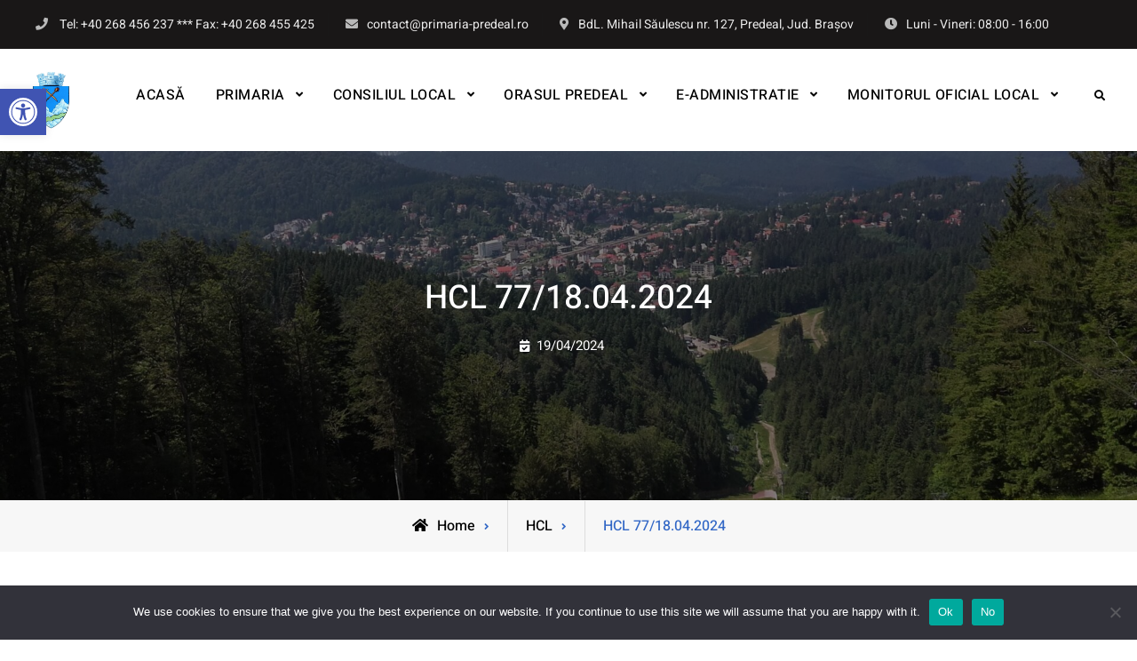

--- FILE ---
content_type: text/html; charset=UTF-8
request_url: https://www.primaria-predeal.ro/hcl-77-18-04-2024/
body_size: 19992
content:
<!doctype html>
<html lang="en-US">
<head>
	<meta charset="UTF-8">
	<meta name="viewport" content="width=device-width, initial-scale=1">
	<link rel="profile" href="https://gmpg.org/xfn/11">
	<title>HCL 77/18.04.2024 &#8211; Primaria Predeal</title>
<meta name='robots' content='max-image-preview:large' />
<link rel="alternate" type="application/rss+xml" title="Primaria Predeal &raquo; Feed" href="https://www.primaria-predeal.ro/feed/" />
<link rel="alternate" type="application/rss+xml" title="Primaria Predeal &raquo; Comments Feed" href="https://www.primaria-predeal.ro/comments/feed/" />
<link rel="alternate" title="oEmbed (JSON)" type="application/json+oembed" href="https://www.primaria-predeal.ro/wp-json/oembed/1.0/embed?url=https%3A%2F%2Fwww.primaria-predeal.ro%2Fhcl-77-18-04-2024%2F" />
<link rel="alternate" title="oEmbed (XML)" type="text/xml+oembed" href="https://www.primaria-predeal.ro/wp-json/oembed/1.0/embed?url=https%3A%2F%2Fwww.primaria-predeal.ro%2Fhcl-77-18-04-2024%2F&#038;format=xml" />
<style id='wp-img-auto-sizes-contain-inline-css' type='text/css'>
img:is([sizes=auto i],[sizes^="auto," i]){contain-intrinsic-size:3000px 1500px}
/*# sourceURL=wp-img-auto-sizes-contain-inline-css */
</style>
<link rel='stylesheet' id='hfe-widgets-style-css' href='https://www.primaria-predeal.ro/wp-content/plugins/header-footer-elementor/inc/widgets-css/frontend.css?ver=2.8.2' type='text/css' media='all' />
<style id='wp-emoji-styles-inline-css' type='text/css'>

	img.wp-smiley, img.emoji {
		display: inline !important;
		border: none !important;
		box-shadow: none !important;
		height: 1em !important;
		width: 1em !important;
		margin: 0 0.07em !important;
		vertical-align: -0.1em !important;
		background: none !important;
		padding: 0 !important;
	}
/*# sourceURL=wp-emoji-styles-inline-css */
</style>
<style id='classic-theme-styles-inline-css' type='text/css'>
/*! This file is auto-generated */
.wp-block-button__link{color:#fff;background-color:#32373c;border-radius:9999px;box-shadow:none;text-decoration:none;padding:calc(.667em + 2px) calc(1.333em + 2px);font-size:1.125em}.wp-block-file__button{background:#32373c;color:#fff;text-decoration:none}
/*# sourceURL=/wp-includes/css/classic-themes.min.css */
</style>
<style id='global-styles-inline-css' type='text/css'>
:root{--wp--preset--aspect-ratio--square: 1;--wp--preset--aspect-ratio--4-3: 4/3;--wp--preset--aspect-ratio--3-4: 3/4;--wp--preset--aspect-ratio--3-2: 3/2;--wp--preset--aspect-ratio--2-3: 2/3;--wp--preset--aspect-ratio--16-9: 16/9;--wp--preset--aspect-ratio--9-16: 9/16;--wp--preset--color--black: #000000;--wp--preset--color--cyan-bluish-gray: #abb8c3;--wp--preset--color--white: #ffffff;--wp--preset--color--pale-pink: #f78da7;--wp--preset--color--vivid-red: #cf2e2e;--wp--preset--color--luminous-vivid-orange: #ff6900;--wp--preset--color--luminous-vivid-amber: #fcb900;--wp--preset--color--light-green-cyan: #7bdcb5;--wp--preset--color--vivid-green-cyan: #00d084;--wp--preset--color--pale-cyan-blue: #8ed1fc;--wp--preset--color--vivid-cyan-blue: #0693e3;--wp--preset--color--vivid-purple: #9b51e0;--wp--preset--gradient--vivid-cyan-blue-to-vivid-purple: linear-gradient(135deg,rgb(6,147,227) 0%,rgb(155,81,224) 100%);--wp--preset--gradient--light-green-cyan-to-vivid-green-cyan: linear-gradient(135deg,rgb(122,220,180) 0%,rgb(0,208,130) 100%);--wp--preset--gradient--luminous-vivid-amber-to-luminous-vivid-orange: linear-gradient(135deg,rgb(252,185,0) 0%,rgb(255,105,0) 100%);--wp--preset--gradient--luminous-vivid-orange-to-vivid-red: linear-gradient(135deg,rgb(255,105,0) 0%,rgb(207,46,46) 100%);--wp--preset--gradient--very-light-gray-to-cyan-bluish-gray: linear-gradient(135deg,rgb(238,238,238) 0%,rgb(169,184,195) 100%);--wp--preset--gradient--cool-to-warm-spectrum: linear-gradient(135deg,rgb(74,234,220) 0%,rgb(151,120,209) 20%,rgb(207,42,186) 40%,rgb(238,44,130) 60%,rgb(251,105,98) 80%,rgb(254,248,76) 100%);--wp--preset--gradient--blush-light-purple: linear-gradient(135deg,rgb(255,206,236) 0%,rgb(152,150,240) 100%);--wp--preset--gradient--blush-bordeaux: linear-gradient(135deg,rgb(254,205,165) 0%,rgb(254,45,45) 50%,rgb(107,0,62) 100%);--wp--preset--gradient--luminous-dusk: linear-gradient(135deg,rgb(255,203,112) 0%,rgb(199,81,192) 50%,rgb(65,88,208) 100%);--wp--preset--gradient--pale-ocean: linear-gradient(135deg,rgb(255,245,203) 0%,rgb(182,227,212) 50%,rgb(51,167,181) 100%);--wp--preset--gradient--electric-grass: linear-gradient(135deg,rgb(202,248,128) 0%,rgb(113,206,126) 100%);--wp--preset--gradient--midnight: linear-gradient(135deg,rgb(2,3,129) 0%,rgb(40,116,252) 100%);--wp--preset--font-size--small: 13px;--wp--preset--font-size--medium: 20px;--wp--preset--font-size--large: 36px;--wp--preset--font-size--x-large: 42px;--wp--preset--spacing--20: 0.44rem;--wp--preset--spacing--30: 0.67rem;--wp--preset--spacing--40: 1rem;--wp--preset--spacing--50: 1.5rem;--wp--preset--spacing--60: 2.25rem;--wp--preset--spacing--70: 3.38rem;--wp--preset--spacing--80: 5.06rem;--wp--preset--shadow--natural: 6px 6px 9px rgba(0, 0, 0, 0.2);--wp--preset--shadow--deep: 12px 12px 50px rgba(0, 0, 0, 0.4);--wp--preset--shadow--sharp: 6px 6px 0px rgba(0, 0, 0, 0.2);--wp--preset--shadow--outlined: 6px 6px 0px -3px rgb(255, 255, 255), 6px 6px rgb(0, 0, 0);--wp--preset--shadow--crisp: 6px 6px 0px rgb(0, 0, 0);}:where(.is-layout-flex){gap: 0.5em;}:where(.is-layout-grid){gap: 0.5em;}body .is-layout-flex{display: flex;}.is-layout-flex{flex-wrap: wrap;align-items: center;}.is-layout-flex > :is(*, div){margin: 0;}body .is-layout-grid{display: grid;}.is-layout-grid > :is(*, div){margin: 0;}:where(.wp-block-columns.is-layout-flex){gap: 2em;}:where(.wp-block-columns.is-layout-grid){gap: 2em;}:where(.wp-block-post-template.is-layout-flex){gap: 1.25em;}:where(.wp-block-post-template.is-layout-grid){gap: 1.25em;}.has-black-color{color: var(--wp--preset--color--black) !important;}.has-cyan-bluish-gray-color{color: var(--wp--preset--color--cyan-bluish-gray) !important;}.has-white-color{color: var(--wp--preset--color--white) !important;}.has-pale-pink-color{color: var(--wp--preset--color--pale-pink) !important;}.has-vivid-red-color{color: var(--wp--preset--color--vivid-red) !important;}.has-luminous-vivid-orange-color{color: var(--wp--preset--color--luminous-vivid-orange) !important;}.has-luminous-vivid-amber-color{color: var(--wp--preset--color--luminous-vivid-amber) !important;}.has-light-green-cyan-color{color: var(--wp--preset--color--light-green-cyan) !important;}.has-vivid-green-cyan-color{color: var(--wp--preset--color--vivid-green-cyan) !important;}.has-pale-cyan-blue-color{color: var(--wp--preset--color--pale-cyan-blue) !important;}.has-vivid-cyan-blue-color{color: var(--wp--preset--color--vivid-cyan-blue) !important;}.has-vivid-purple-color{color: var(--wp--preset--color--vivid-purple) !important;}.has-black-background-color{background-color: var(--wp--preset--color--black) !important;}.has-cyan-bluish-gray-background-color{background-color: var(--wp--preset--color--cyan-bluish-gray) !important;}.has-white-background-color{background-color: var(--wp--preset--color--white) !important;}.has-pale-pink-background-color{background-color: var(--wp--preset--color--pale-pink) !important;}.has-vivid-red-background-color{background-color: var(--wp--preset--color--vivid-red) !important;}.has-luminous-vivid-orange-background-color{background-color: var(--wp--preset--color--luminous-vivid-orange) !important;}.has-luminous-vivid-amber-background-color{background-color: var(--wp--preset--color--luminous-vivid-amber) !important;}.has-light-green-cyan-background-color{background-color: var(--wp--preset--color--light-green-cyan) !important;}.has-vivid-green-cyan-background-color{background-color: var(--wp--preset--color--vivid-green-cyan) !important;}.has-pale-cyan-blue-background-color{background-color: var(--wp--preset--color--pale-cyan-blue) !important;}.has-vivid-cyan-blue-background-color{background-color: var(--wp--preset--color--vivid-cyan-blue) !important;}.has-vivid-purple-background-color{background-color: var(--wp--preset--color--vivid-purple) !important;}.has-black-border-color{border-color: var(--wp--preset--color--black) !important;}.has-cyan-bluish-gray-border-color{border-color: var(--wp--preset--color--cyan-bluish-gray) !important;}.has-white-border-color{border-color: var(--wp--preset--color--white) !important;}.has-pale-pink-border-color{border-color: var(--wp--preset--color--pale-pink) !important;}.has-vivid-red-border-color{border-color: var(--wp--preset--color--vivid-red) !important;}.has-luminous-vivid-orange-border-color{border-color: var(--wp--preset--color--luminous-vivid-orange) !important;}.has-luminous-vivid-amber-border-color{border-color: var(--wp--preset--color--luminous-vivid-amber) !important;}.has-light-green-cyan-border-color{border-color: var(--wp--preset--color--light-green-cyan) !important;}.has-vivid-green-cyan-border-color{border-color: var(--wp--preset--color--vivid-green-cyan) !important;}.has-pale-cyan-blue-border-color{border-color: var(--wp--preset--color--pale-cyan-blue) !important;}.has-vivid-cyan-blue-border-color{border-color: var(--wp--preset--color--vivid-cyan-blue) !important;}.has-vivid-purple-border-color{border-color: var(--wp--preset--color--vivid-purple) !important;}.has-vivid-cyan-blue-to-vivid-purple-gradient-background{background: var(--wp--preset--gradient--vivid-cyan-blue-to-vivid-purple) !important;}.has-light-green-cyan-to-vivid-green-cyan-gradient-background{background: var(--wp--preset--gradient--light-green-cyan-to-vivid-green-cyan) !important;}.has-luminous-vivid-amber-to-luminous-vivid-orange-gradient-background{background: var(--wp--preset--gradient--luminous-vivid-amber-to-luminous-vivid-orange) !important;}.has-luminous-vivid-orange-to-vivid-red-gradient-background{background: var(--wp--preset--gradient--luminous-vivid-orange-to-vivid-red) !important;}.has-very-light-gray-to-cyan-bluish-gray-gradient-background{background: var(--wp--preset--gradient--very-light-gray-to-cyan-bluish-gray) !important;}.has-cool-to-warm-spectrum-gradient-background{background: var(--wp--preset--gradient--cool-to-warm-spectrum) !important;}.has-blush-light-purple-gradient-background{background: var(--wp--preset--gradient--blush-light-purple) !important;}.has-blush-bordeaux-gradient-background{background: var(--wp--preset--gradient--blush-bordeaux) !important;}.has-luminous-dusk-gradient-background{background: var(--wp--preset--gradient--luminous-dusk) !important;}.has-pale-ocean-gradient-background{background: var(--wp--preset--gradient--pale-ocean) !important;}.has-electric-grass-gradient-background{background: var(--wp--preset--gradient--electric-grass) !important;}.has-midnight-gradient-background{background: var(--wp--preset--gradient--midnight) !important;}.has-small-font-size{font-size: var(--wp--preset--font-size--small) !important;}.has-medium-font-size{font-size: var(--wp--preset--font-size--medium) !important;}.has-large-font-size{font-size: var(--wp--preset--font-size--large) !important;}.has-x-large-font-size{font-size: var(--wp--preset--font-size--x-large) !important;}
:where(.wp-block-post-template.is-layout-flex){gap: 1.25em;}:where(.wp-block-post-template.is-layout-grid){gap: 1.25em;}
:where(.wp-block-term-template.is-layout-flex){gap: 1.25em;}:where(.wp-block-term-template.is-layout-grid){gap: 1.25em;}
:where(.wp-block-columns.is-layout-flex){gap: 2em;}:where(.wp-block-columns.is-layout-grid){gap: 2em;}
:root :where(.wp-block-pullquote){font-size: 1.5em;line-height: 1.6;}
/*# sourceURL=global-styles-inline-css */
</style>
<link rel='stylesheet' id='cookie-notice-front-css' href='https://www.primaria-predeal.ro/wp-content/plugins/cookie-notice/css/front.min.css?ver=2.5.11' type='text/css' media='all' />
<link rel='stylesheet' id='hfe-style-css' href='https://www.primaria-predeal.ro/wp-content/plugins/header-footer-elementor/assets/css/header-footer-elementor.css?ver=2.8.2' type='text/css' media='all' />
<link rel='stylesheet' id='elementor-icons-css' href='https://www.primaria-predeal.ro/wp-content/plugins/elementor/assets/lib/eicons/css/elementor-icons.min.css?ver=5.46.0' type='text/css' media='all' />
<link rel='stylesheet' id='elementor-frontend-css' href='https://www.primaria-predeal.ro/wp-content/plugins/elementor/assets/css/frontend.min.css?ver=3.34.4' type='text/css' media='all' />
<link rel='stylesheet' id='elementor-post-1193-css' href='https://www.primaria-predeal.ro/wp-content/uploads/elementor/css/post-1193.css?ver=1769815684' type='text/css' media='all' />
<link rel='stylesheet' id='widget-heading-css' href='https://www.primaria-predeal.ro/wp-content/plugins/elementor/assets/css/widget-heading.min.css?ver=3.34.4' type='text/css' media='all' />
<link rel='stylesheet' id='elementor-post-8163-css' href='https://www.primaria-predeal.ro/wp-content/uploads/elementor/css/post-8163.css?ver=1770011274' type='text/css' media='all' />
<link rel='stylesheet' id='pojo-a11y-css' href='https://www.primaria-predeal.ro/wp-content/plugins/pojo-accessibility/modules/legacy/assets/css/style.min.css?ver=1.0.0' type='text/css' media='all' />
<link rel='stylesheet' id='font-awesome-css' href='https://www.primaria-predeal.ro/wp-content/plugins/elementor/assets/lib/font-awesome/css/font-awesome.min.css?ver=4.7.0' type='text/css' media='all' />
<link rel='stylesheet' id='versatile-business-fonts-css' href='https://www.primaria-predeal.ro/wp-content/fonts/c570b5e43d75abe1ab7da5bd00beb6f9.css' type='text/css' media='all' />
<link rel='stylesheet' id='versatile-business-style-css' href='https://www.primaria-predeal.ro/wp-content/themes/versatile-business/style.css?ver=20241216-112620' type='text/css' media='all' />
<link rel='stylesheet' id='versatile-business-block-style-css' href='https://www.primaria-predeal.ro/wp-content/themes/versatile-business/css/blocks.min.css?ver=20241216-112620' type='text/css' media='all' />
<link rel='stylesheet' id='tablepress-default-css' href='https://www.primaria-predeal.ro/wp-content/plugins/tablepress/css/build/default.css?ver=3.2.6' type='text/css' media='all' />
<link rel='stylesheet' id='hfe-elementor-icons-css' href='https://www.primaria-predeal.ro/wp-content/plugins/elementor/assets/lib/eicons/css/elementor-icons.min.css?ver=5.34.0' type='text/css' media='all' />
<link rel='stylesheet' id='hfe-icons-list-css' href='https://www.primaria-predeal.ro/wp-content/plugins/elementor/assets/css/widget-icon-list.min.css?ver=3.24.3' type='text/css' media='all' />
<link rel='stylesheet' id='hfe-social-icons-css' href='https://www.primaria-predeal.ro/wp-content/plugins/elementor/assets/css/widget-social-icons.min.css?ver=3.24.0' type='text/css' media='all' />
<link rel='stylesheet' id='hfe-social-share-icons-brands-css' href='https://www.primaria-predeal.ro/wp-content/plugins/elementor/assets/lib/font-awesome/css/brands.css?ver=5.15.3' type='text/css' media='all' />
<link rel='stylesheet' id='hfe-social-share-icons-fontawesome-css' href='https://www.primaria-predeal.ro/wp-content/plugins/elementor/assets/lib/font-awesome/css/fontawesome.css?ver=5.15.3' type='text/css' media='all' />
<link rel='stylesheet' id='hfe-nav-menu-icons-css' href='https://www.primaria-predeal.ro/wp-content/plugins/elementor/assets/lib/font-awesome/css/solid.css?ver=5.15.3' type='text/css' media='all' />
<link rel='stylesheet' id='eael-general-css' href='https://www.primaria-predeal.ro/wp-content/plugins/essential-addons-for-elementor-lite/assets/front-end/css/view/general.min.css?ver=6.5.9' type='text/css' media='all' />
<link rel='stylesheet' id='elementor-gf-local-roboto-css' href='https://www.primaria-predeal.ro/wp-content/uploads/elementor/google-fonts/css/roboto.css?ver=1742253908' type='text/css' media='all' />
<link rel='stylesheet' id='elementor-gf-local-robotoslab-css' href='https://www.primaria-predeal.ro/wp-content/uploads/elementor/google-fonts/css/robotoslab.css?ver=1742253917' type='text/css' media='all' />
<script type="text/javascript" src="https://www.primaria-predeal.ro/wp-content/plugins/wp-letsencrypt-ssl/admin/js/jsredirect.js?ver=7.8.5.8" id="wpen-jsredirect-js"></script>
<script type="text/javascript" src="https://www.primaria-predeal.ro/wp-includes/js/jquery/jquery.min.js?ver=3.7.1" id="jquery-core-js"></script>
<script type="text/javascript" src="https://www.primaria-predeal.ro/wp-includes/js/jquery/jquery-migrate.min.js?ver=3.4.1" id="jquery-migrate-js"></script>
<script type="text/javascript" id="jquery-js-after">
/* <![CDATA[ */
!function($){"use strict";$(document).ready(function(){$(this).scrollTop()>100&&$(".hfe-scroll-to-top-wrap").removeClass("hfe-scroll-to-top-hide"),$(window).scroll(function(){$(this).scrollTop()<100?$(".hfe-scroll-to-top-wrap").fadeOut(300):$(".hfe-scroll-to-top-wrap").fadeIn(300)}),$(".hfe-scroll-to-top-wrap").on("click",function(){$("html, body").animate({scrollTop:0},300);return!1})})}(jQuery);
!function($){'use strict';$(document).ready(function(){var bar=$('.hfe-reading-progress-bar');if(!bar.length)return;$(window).on('scroll',function(){var s=$(window).scrollTop(),d=$(document).height()-$(window).height(),p=d? s/d*100:0;bar.css('width',p+'%')});});}(jQuery);
//# sourceURL=jquery-js-after
/* ]]> */
</script>
<link rel="https://api.w.org/" href="https://www.primaria-predeal.ro/wp-json/" /><link rel="alternate" title="JSON" type="application/json" href="https://www.primaria-predeal.ro/wp-json/wp/v2/posts/8163" /><link rel="EditURI" type="application/rsd+xml" title="RSD" href="https://www.primaria-predeal.ro/xmlrpc.php?rsd" />

<link rel="canonical" href="https://www.primaria-predeal.ro/hcl-77-18-04-2024/" />
<link rel='shortlink' href='https://www.primaria-predeal.ro/?p=8163' />
<style type="text/css">
#pojo-a11y-toolbar .pojo-a11y-toolbar-toggle a{ background-color: #4054b2;	color: #ffffff;}
#pojo-a11y-toolbar .pojo-a11y-toolbar-overlay, #pojo-a11y-toolbar .pojo-a11y-toolbar-overlay ul.pojo-a11y-toolbar-items.pojo-a11y-links{ border-color: #4054b2;}
body.pojo-a11y-focusable a:focus{ outline-style: solid !important;	outline-width: 1px !important;	outline-color: #FF0000 !important;}
#pojo-a11y-toolbar{ top: 100px !important;}
#pojo-a11y-toolbar .pojo-a11y-toolbar-overlay{ background-color: #ffffff;}
#pojo-a11y-toolbar .pojo-a11y-toolbar-overlay ul.pojo-a11y-toolbar-items li.pojo-a11y-toolbar-item a, #pojo-a11y-toolbar .pojo-a11y-toolbar-overlay p.pojo-a11y-toolbar-title{ color: #333333;}
#pojo-a11y-toolbar .pojo-a11y-toolbar-overlay ul.pojo-a11y-toolbar-items li.pojo-a11y-toolbar-item a.active{ background-color: #4054b2;	color: #ffffff;}
@media (max-width: 767px) { #pojo-a11y-toolbar { top: 50px !important; } }</style><meta name="generator" content="Elementor 3.34.4; features: additional_custom_breakpoints; settings: css_print_method-external, google_font-enabled, font_display-auto">
			<style>
				.e-con.e-parent:nth-of-type(n+4):not(.e-lazyloaded):not(.e-no-lazyload),
				.e-con.e-parent:nth-of-type(n+4):not(.e-lazyloaded):not(.e-no-lazyload) * {
					background-image: none !important;
				}
				@media screen and (max-height: 1024px) {
					.e-con.e-parent:nth-of-type(n+3):not(.e-lazyloaded):not(.e-no-lazyload),
					.e-con.e-parent:nth-of-type(n+3):not(.e-lazyloaded):not(.e-no-lazyload) * {
						background-image: none !important;
					}
				}
				@media screen and (max-height: 640px) {
					.e-con.e-parent:nth-of-type(n+2):not(.e-lazyloaded):not(.e-no-lazyload),
					.e-con.e-parent:nth-of-type(n+2):not(.e-lazyloaded):not(.e-no-lazyload) * {
						background-image: none !important;
					}
				}
			</style>
						<style type="text/css" rel="header-image">
				#custom-header {
					background-image: url( https://www.primaria-predeal.ro/wp-content/uploads/2020/12/cropped-20170625_152706-scaled-4.jpg);
				}
			</style>
				<style type="text/css">
					.site-title,
			.site-description {
				position: absolute;
				clip: rect(1px, 1px, 1px, 1px);
			}
				</style>
		<link rel="icon" href="https://www.primaria-predeal.ro/wp-content/uploads/2021/01/cropped-StemaPredeal_512x512-32x32.jpg" sizes="32x32" />
<link rel="icon" href="https://www.primaria-predeal.ro/wp-content/uploads/2021/01/cropped-StemaPredeal_512x512-192x192.jpg" sizes="192x192" />
<link rel="apple-touch-icon" href="https://www.primaria-predeal.ro/wp-content/uploads/2021/01/cropped-StemaPredeal_512x512-180x180.jpg" />
<meta name="msapplication-TileImage" content="https://www.primaria-predeal.ro/wp-content/uploads/2021/01/cropped-StemaPredeal_512x512-270x270.jpg" />
		<style type="text/css" id="wp-custom-css">
			/* NU afisa meta */
.mh-meta { display: none; }
.author { display: none; }
div.entry-meta.latest-posts-meta { display: none; }
span.byline { display: none; }
.entry-footer { display: none; }
.comments-area { display: none; }
.copyright { display: none; }


/* Modificare buton DOWNLOAD */
.wp-hcl-file .wp-hcl-file__button {
	text-decoration: none;
	background-color: transparent;
	-webkit-border-radius: 3px;
	border-radius: 3px;
	-webkit-box-shadow: none;
	box-shadow: none;
	display: inline-block;
	font-size: 20px;
	font-size: 1.25rem;
	font-weight: 700;
	margin-top: 0.5em;
	letter-spacing: 0;
	padding: 9px 22px;
	text-transform: uppercase;
	-webkit-transition: all 0.2s ease-in;
	transition: all 0.2s ease-in;
	white-space: nowrap;
}
.wp-hcl-file .wp-hcl-file__button:hover,
.wp-hcl-file .wp-hcl-file__button:focus {
	-webkit-box-shadow: none;
	box-shadow: none;
}
.wp-hcl-file .wp-hcl-file__button{border-color:#46aeff;color:#46aeff}.wp-block-button .wp-block-button__link:focus
.wp-hcl-file .wp-hcl-file__button:focus,.wp-hcl-file .wp-hcl-file__button:hover{background-color:#46aeff;color:#fff}.wp-block-table

/* TITLU MODIFICARE */

		</style>
		</head>

<body class="wp-singular post-template-default single single-post postid-8163 single-format-standard wp-custom-logo wp-embed-responsive wp-theme-versatile-business cookies-not-set ehf-template-versatile-business ehf-stylesheet-versatile-business layout-right-sidebar fluid-layout grid header-one elementor-default elementor-kit-1193 elementor-page elementor-page-8163">
<div id="page" class="site">
	<a class="skip-link screen-reader-text" href="#content">Skip to content</a>

	<div id="top-header" class="dark-top-header">
	<div class="site-top-header-mobile">
		<div class="container">
			<button id="header-top-toggle" class="header-top-toggle" aria-controls="header-top" aria-expanded="false">
				<i class="fas fa-bars"></i><span class="menu-label"> Top Bar</span>
			</button><!-- #header-top-toggle -->
			<div id="site-top-header-mobile-container">
									<div id="quick-contact">
							<div class="inner-quick-contact">
		<ul>
							<li class="quick-call">
					<span>Phone</span><a href="tel:Tel:+40268456237***Fax:+40268455425">Tel: +40 268 456 237 *** Fax: +40 268 455 425</a> </li>
			
							<li class="quick-email"><span>Email</span><a href="mailto:c&#111;ntac&#116;&#064;pri&#109;ar&#105;a-p&#114;&#101;d&#101;&#097;&#108;.&#114;o">c&#111;&#110;&#116;&#097;ct&#064;&#112;&#114;&#105;&#109;a&#114;i&#097;&#045;pr&#101;&#100;&#101;&#097;l.r&#111;</a> </li>
			
							<li class="quick-address"><span>Address</span>BdL. Mihail Săulescu nr. 127, Predeal, Jud. Brașov</li>
			
							<li class="quick-open-hours"><span>Open Hours</span>Luni - Vineri: 08:00 - 16:00</li>
					</ul>
	</div><!-- .inner-quick-contact -->

					</div>
					
										<div id="top-social">
						<div class="social-nav">
							<nav id="social-primary-navigation" class="social-navigation" role="navigation" aria-label="Social Links Menu">
															</nav><!-- .social-navigation -->
						</div>
					</div><!-- #top-social -->
											</div><!-- #site-top-header-mobile-container-->
		</div><!-- .container -->
	</div><!-- .site-top-header-mobile -->
	<div class="site-top-header">
		<div class="container">
						<div id="quick-contact" class="pull-left">
					<div class="inner-quick-contact">
		<ul>
							<li class="quick-call">
					<span>Phone</span><a href="tel:Tel:+40268456237***Fax:+40268455425">Tel: +40 268 456 237 *** Fax: +40 268 455 425</a> </li>
			
							<li class="quick-email"><span>Email</span><a href="mailto:&#099;&#111;&#110;&#116;&#097;&#099;t&#064;&#112;ri&#109;a&#114;i&#097;-pr&#101;&#100;e&#097;l.&#114;&#111;">&#099;o&#110;t&#097;ct&#064;pr&#105;&#109;a&#114;&#105;a-p&#114;ed&#101;&#097;l.r&#111;</a> </li>
			
							<li class="quick-address"><span>Address</span>BdL. Mihail Săulescu nr. 127, Predeal, Jud. Brașov</li>
			
							<li class="quick-open-hours"><span>Open Hours</span>Luni - Vineri: 08:00 - 16:00</li>
					</ul>
	</div><!-- .inner-quick-contact -->

			</div>
			
						<div id="top-social" class="pull-right">
				<div class="social-nav">
					<nav id="social-primary-navigation" class="social-navigation" role="navigation" aria-label="Social Links Menu">
											</nav><!-- .social-navigation -->
				</div>
			</div><!-- #top-social -->
			

		</div><!-- .container -->
	</div><!-- .site-top-header -->
</div><!-- #top-header -->

<header id="masthead" class="site-header clear-fix">
	<div class="container">
		<div class="site-header-main">
			<div class="site-branding">
				

	<a href="https://www.primaria-predeal.ro/" class="custom-logo-link" rel="home"><img fetchpriority="high" width="512" height="512" src="https://www.primaria-predeal.ro/wp-content/uploads/2021/01/cropped-StemaPredeal_512x512-1.jpg" class="custom-logo" alt="Primaria Predeal" decoding="async" srcset="https://www.primaria-predeal.ro/wp-content/uploads/2021/01/cropped-StemaPredeal_512x512-1.jpg 512w, https://www.primaria-predeal.ro/wp-content/uploads/2021/01/cropped-StemaPredeal_512x512-1-300x300.jpg 300w, https://www.primaria-predeal.ro/wp-content/uploads/2021/01/cropped-StemaPredeal_512x512-1-150x150.jpg 150w, https://www.primaria-predeal.ro/wp-content/uploads/2021/01/cropped-StemaPredeal_512x512-1-400x400.jpg 400w" sizes="(max-width: 512px) 100vw, 512px" /></a>
	<div class="site-identity">
					<p class="site-title"><a href="https://www.primaria-predeal.ro/" rel="home">Primaria Predeal</a></p>
			</div><!-- .site-identity -->

			</div><!-- .site-branding -->

			<div class="right-head pull-right">
				<div id="main-nav" class="pull-left">
					
<button id="primary-menu-toggle" class="menu-primary-toggle menu-toggle" aria-controls="primary-menu" aria-expanded="false">
	<i class="fas fa-bars"></i><span class="menu-label">Menu</span>
</button>

<div id="site-header-menu" class="site-primary-menu">
	<nav id="site-primary-navigation" class="main-navigation site-navigation custom-primary-menu" role="navigation" aria-label="Primary Menu">
		<div class="primary-menu-container"><ul id="menu-menu" class="primary-menu"><li id="menu-item-583" class="menu-item menu-item-type-custom menu-item-object-custom menu-item-583"><a href="https://primaria-predeal.ro/">ACASĂ</a></li>
<li id="menu-item-206" class="menu-item menu-item-type-custom menu-item-object-custom menu-item-has-children menu-item-206"><a href="#">PRIMARIA</a>
<ul class="sub-menu">
	<li id="menu-item-215" class="menu-item menu-item-type-post_type menu-item-object-page menu-item-215"><a href="https://www.primaria-predeal.ro/conducerea-primariei/">Conducerea Primariei</a></li>
	<li id="menu-item-355" class="menu-item menu-item-type-post_type menu-item-object-page menu-item-355"><a href="https://www.primaria-predeal.ro/statutul-orasului-predeal/">Statutul Orașului Predeal</a></li>
	<li id="menu-item-4511" class="menu-item menu-item-type-post_type menu-item-object-page menu-item-4511"><a href="https://www.primaria-predeal.ro/regulament-intern/">Regulament intern</a></li>
	<li id="menu-item-240" class="menu-item menu-item-type-custom menu-item-object-custom menu-item-240"><a href="#">Organigrama</a></li>
	<li id="menu-item-241" class="menu-item menu-item-type-custom menu-item-object-custom menu-item-has-children menu-item-241"><a href="#">Informatii Publice</a>
	<ul class="sub-menu">
		<li id="menu-item-6128" class="menu-item menu-item-type-post_type menu-item-object-page menu-item-6128"><a href="https://www.primaria-predeal.ro/strategia-anticoruptie/">Strategia anticoruptie</a></li>
		<li id="menu-item-372" class="menu-item menu-item-type-post_type menu-item-object-page menu-item-372"><a href="https://www.primaria-predeal.ro/transparenta-decizionala/">Transparența decizională</a></li>
		<li id="menu-item-375" class="menu-item menu-item-type-post_type menu-item-object-page menu-item-375"><a href="https://www.primaria-predeal.ro/transparenta-salariala/">Transparența salarială</a></li>
		<li id="menu-item-412" class="menu-item menu-item-type-post_type menu-item-object-page menu-item-412"><a href="https://www.primaria-predeal.ro/declaratii-de-avere/">Declarații de avere</a></li>
		<li id="menu-item-617" class="menu-item menu-item-type-post_type menu-item-object-page menu-item-617"><a href="https://www.primaria-predeal.ro/situatii-financiare/">Documente și informații financiare</a></li>
		<li id="menu-item-9251" class="menu-item menu-item-type-post_type menu-item-object-page menu-item-9251"><a href="https://www.primaria-predeal.ro/informatii-publice-privind-activitatea-altitudinea-1040-srl-predeal/">Altitudinea 1040</a></li>
		<li id="menu-item-8057" class="menu-item menu-item-type-post_type menu-item-object-page menu-item-8057"><a href="https://www.primaria-predeal.ro/hotarari-cail/">Hotărâri CAIL</a></li>
		<li id="menu-item-605" class="menu-item menu-item-type-post_type menu-item-object-page menu-item-605"><a href="https://www.primaria-predeal.ro/dispozitiile-primarului/">Dispozițiile Primarului</a></li>
		<li id="menu-item-387" class="menu-item menu-item-type-post_type menu-item-object-page menu-item-387"><a href="https://www.primaria-predeal.ro/rapoarte-de-activitate/">Rapoarte de activitate</a></li>
		<li id="menu-item-639" class="menu-item menu-item-type-taxonomy menu-item-object-category menu-item-639"><a href="https://www.primaria-predeal.ro/category/acte-necesare/">Acte necesare</a></li>
		<li id="menu-item-640" class="menu-item menu-item-type-post_type menu-item-object-page menu-item-640"><a href="https://www.primaria-predeal.ro/formulare-necesare/">Formulare necesare</a></li>
		<li id="menu-item-643" class="menu-item menu-item-type-post_type menu-item-object-page menu-item-643"><a href="https://www.primaria-predeal.ro/anunturi-publice/">Anunțuri publice</a></li>
		<li id="menu-item-644" class="menu-item menu-item-type-custom menu-item-object-custom menu-item-644"><a href="#">Terenuri de vanzare</a></li>
		<li id="menu-item-645" class="menu-item menu-item-type-custom menu-item-object-custom menu-item-645"><a href="#">Studii de fezabilitate</a></li>
	</ul>
</li>
	<li id="menu-item-646" class="menu-item menu-item-type-custom menu-item-object-custom menu-item-646"><a href="#">Compartimente</a></li>
	<li id="menu-item-659" class="menu-item menu-item-type-custom menu-item-object-custom menu-item-has-children menu-item-659"><a href="#">Starea Civilă</a>
	<ul class="sub-menu">
		<li id="menu-item-661" class="menu-item menu-item-type-custom menu-item-object-custom menu-item-661"><a href="#">Acte necesare</a></li>
		<li id="menu-item-662" class="menu-item menu-item-type-custom menu-item-object-custom menu-item-662"><a href="#">Formulare necesare</a></li>
		<li id="menu-item-660" class="menu-item menu-item-type-post_type menu-item-object-page menu-item-660"><a href="https://www.primaria-predeal.ro/publicatii-de-casatorie/">Publicații de căsătorie</a></li>
	</ul>
</li>
	<li id="menu-item-664" class="menu-item menu-item-type-taxonomy menu-item-object-category menu-item-664"><a href="https://www.primaria-predeal.ro/category/evenimente/">Evenimente</a></li>
	<li id="menu-item-450" class="menu-item menu-item-type-post_type menu-item-object-page menu-item-450"><a href="https://www.primaria-predeal.ro/program-si-audiente/">Program și audiențe</a></li>
	<li id="menu-item-665" class="menu-item menu-item-type-post_type menu-item-object-page menu-item-665"><a href="https://www.primaria-predeal.ro/anunturi-publice/">Anunțuri publice</a></li>
	<li id="menu-item-1031" class="menu-item menu-item-type-post_type menu-item-object-page menu-item-1031"><a href="https://www.primaria-predeal.ro/petitie-online/">Petitie online</a></li>
	<li id="menu-item-832" class="menu-item menu-item-type-post_type menu-item-object-page menu-item-832"><a href="https://www.primaria-predeal.ro/contact/">Contact</a></li>
</ul>
</li>
<li id="menu-item-207" class="menu-item menu-item-type-custom menu-item-object-custom menu-item-has-children menu-item-207"><a href="#">CONSILIUL LOCAL</a>
<ul class="sub-menu">
	<li id="menu-item-268" class="menu-item menu-item-type-post_type menu-item-object-page menu-item-268"><a href="https://www.primaria-predeal.ro/componenta-consiliului-local/">Componenta Consiliului Local</a></li>
	<li id="menu-item-342" class="menu-item menu-item-type-post_type menu-item-object-page menu-item-342"><a href="https://www.primaria-predeal.ro/comisiile-de-specialitate/">Comisiile de specialitate</a></li>
	<li id="menu-item-348" class="menu-item menu-item-type-custom menu-item-object-custom menu-item-348"><a href="#">Convocatoare sedinte</a></li>
	<li id="menu-item-707" class="menu-item menu-item-type-post_type menu-item-object-page menu-item-707"><a href="https://www.primaria-predeal.ro/proiecte-hotarari/">Proiecte hotărâri</a></li>
	<li id="menu-item-4248" class="menu-item menu-item-type-post_type menu-item-object-page menu-item-4248"><a href="https://www.primaria-predeal.ro/proiecte-hotarari-cu-dezbatere-publica/">Proiecte hotărâri cu dezbatere publica</a></li>
	<li id="menu-item-2224" class="menu-item menu-item-type-post_type menu-item-object-page menu-item-2224"><a href="https://www.primaria-predeal.ro/procese-verbale/">Procese verbale ale ședințelor</a></li>
	<li id="menu-item-277" class="menu-item menu-item-type-post_type menu-item-object-page menu-item-277"><a href="https://www.primaria-predeal.ro/hotarari-ale-consiliului-local/">Hotărâri ale Consiliului Local</a></li>
	<li id="menu-item-395" class="menu-item menu-item-type-post_type menu-item-object-page menu-item-395"><a href="https://www.primaria-predeal.ro/raport-de-activitate/">Raport de activitate</a></li>
</ul>
</li>
<li id="menu-item-208" class="menu-item menu-item-type-custom menu-item-object-custom menu-item-has-children menu-item-208"><a href="#">ORASUL PREDEAL</a>
<ul class="sub-menu">
	<li id="menu-item-539" class="menu-item menu-item-type-post_type menu-item-object-page menu-item-539"><a href="https://www.primaria-predeal.ro/cadrul-geografic/">Cadrul geografic</a></li>
	<li id="menu-item-543" class="menu-item menu-item-type-post_type menu-item-object-page menu-item-543"><a href="https://www.primaria-predeal.ro/istoricul-orasului/">Istoricul orașului Predeal</a></li>
	<li id="menu-item-549" class="menu-item menu-item-type-custom menu-item-object-custom menu-item-549"><a href="#">Galerie foto</a></li>
	<li id="menu-item-550" class="menu-item menu-item-type-custom menu-item-object-custom menu-item-550"><a href="#">Economia</a></li>
	<li id="menu-item-553" class="menu-item menu-item-type-post_type menu-item-object-page menu-item-553"><a href="https://www.primaria-predeal.ro/adrese-utile/">Adrese utile</a></li>
</ul>
</li>
<li id="menu-item-209" class="menu-item menu-item-type-custom menu-item-object-custom menu-item-has-children menu-item-209"><a href="#">E-ADMINISTRATIE</a>
<ul class="sub-menu">
	<li id="menu-item-736" class="menu-item menu-item-type-custom menu-item-object-custom menu-item-has-children menu-item-736"><a href="#">Urbanism</a>
	<ul class="sub-menu">
		<li id="menu-item-740" class="menu-item menu-item-type-post_type menu-item-object-page menu-item-740"><a href="https://www.primaria-predeal.ro/formulare-urbanism/">Formulare/Cereri</a></li>
		<li id="menu-item-743" class="menu-item menu-item-type-post_type menu-item-object-page menu-item-743"><a href="https://www.primaria-predeal.ro/documente-utile-urbanism/">Documente utile</a></li>
		<li id="menu-item-824" class="menu-item menu-item-type-post_type menu-item-object-page menu-item-824"><a href="https://www.primaria-predeal.ro/autorizatii-de-constructie-eliberate/">Autorizații de construcție eliberate</a></li>
		<li id="menu-item-828" class="menu-item menu-item-type-post_type menu-item-object-page menu-item-828"><a href="https://www.primaria-predeal.ro/certificate-de-urbanism-eliberate/">Certificate de urbanism eliberate</a></li>
		<li id="menu-item-2765" class="menu-item menu-item-type-post_type menu-item-object-page menu-item-2765"><a href="https://www.primaria-predeal.ro/avize-de-oportunitate/">Avize de oportunitate</a></li>
	</ul>
</li>
	<li id="menu-item-2736" class="menu-item menu-item-type-custom menu-item-object-custom menu-item-has-children menu-item-2736"><a href="https://primaria-predeal.ro/situatii-financiare/">Financiare</a>
	<ul class="sub-menu">
		<li id="menu-item-4162" class="menu-item menu-item-type-post_type menu-item-object-page menu-item-4162"><a href="https://www.primaria-predeal.ro/formulare-tip-financiare/">Formulare tip financiare</a></li>
		<li id="menu-item-6751" class="menu-item menu-item-type-custom menu-item-object-custom menu-item-6751"><a href="https://primaria-predeal.ro/situatii-financiare/">Situatii financiare</a></li>
	</ul>
</li>
	<li id="menu-item-765" class="menu-item menu-item-type-post_type menu-item-object-page menu-item-has-children menu-item-765"><a href="https://www.primaria-predeal.ro/taxe-si-impozite/">Taxe și impozite</a>
	<ul class="sub-menu">
		<li id="menu-item-2817" class="menu-item menu-item-type-post_type menu-item-object-page menu-item-2817"><a href="https://www.primaria-predeal.ro/impozite-si-taxe-locale/">Impozite și taxe locale / taxe speciale</a></li>
		<li id="menu-item-764" class="menu-item menu-item-type-post_type menu-item-object-page menu-item-764"><a href="https://www.primaria-predeal.ro/anunturi-persoane-fizice/">Anunțuri persoane fizice</a></li>
		<li id="menu-item-763" class="menu-item menu-item-type-post_type menu-item-object-page menu-item-763"><a href="https://www.primaria-predeal.ro/anunturi-persoane-juridice/">Anunțuri persoane juridice</a></li>
		<li id="menu-item-762" class="menu-item menu-item-type-post_type menu-item-object-page menu-item-762"><a href="https://www.primaria-predeal.ro/formulare-tip/">Formulare tip</a></li>
	</ul>
</li>
	<li id="menu-item-2827" class="menu-item menu-item-type-post_type menu-item-object-page menu-item-2827"><a href="https://www.primaria-predeal.ro/formulare-necesare-tipizate-la-registrul-agricol/">Registrul Agricol</a></li>
	<li id="menu-item-2552" class="menu-item menu-item-type-post_type menu-item-object-page menu-item-2552"><a href="https://www.primaria-predeal.ro/asistenta-sociala/">Asistență Socială</a></li>
	<li id="menu-item-2904" class="menu-item menu-item-type-post_type menu-item-object-page menu-item-2904"><a href="https://www.primaria-predeal.ro/serviciul-dezvoltare/">Serviciul Dezvoltare </a></li>
</ul>
</li>
<li id="menu-item-212" class="menu-item menu-item-type-post_type menu-item-object-page menu-item-has-children menu-item-212"><a href="https://www.primaria-predeal.ro/monitorul-oficial-local/">MONITORUL OFICIAL LOCAL</a>
<ul class="sub-menu">
	<li id="menu-item-692" class="menu-item menu-item-type-post_type menu-item-object-page menu-item-692"><a href="https://www.primaria-predeal.ro/statutul-orasului-predeal/">Statutul Orașului Predeal</a></li>
	<li id="menu-item-9733" class="menu-item menu-item-type-custom menu-item-object-custom menu-item-9733"><a href="https://www.primaria-predeal.ro/hotarari-ale-consiliului-local/">Hotărâri ale Consiliului Local</a></li>
	<li id="menu-item-697" class="menu-item menu-item-type-post_type menu-item-object-page menu-item-697"><a href="https://www.primaria-predeal.ro/regulamentele-privind-procedurile-administrative/">Regulamentele privind procedurile administrative</a></li>
	<li id="menu-item-701" class="menu-item menu-item-type-post_type menu-item-object-page menu-item-701"><a href="https://www.primaria-predeal.ro/hotararile-autoritatii-deliberative/">Hotărârile autorității deliberative</a></li>
	<li id="menu-item-715" class="menu-item menu-item-type-post_type menu-item-object-page menu-item-715"><a href="https://www.primaria-predeal.ro/dispozitiile-autoritatii-executive/">Dispozițiile autorității executive</a></li>
	<li id="menu-item-724" class="menu-item menu-item-type-post_type menu-item-object-page menu-item-724"><a href="https://www.primaria-predeal.ro/situatii-financiare/">Documente și informații financiare</a></li>
	<li id="menu-item-732" class="menu-item menu-item-type-post_type menu-item-object-page menu-item-732"><a href="https://www.primaria-predeal.ro/alte-documente/">Alte documente</a></li>
	<li id="menu-item-725" class="menu-item menu-item-type-custom menu-item-object-custom menu-item-725"><a href="https://primaria-predeal.ro/monitorul-oficial-local/">Toate documentele</a></li>
</ul>
</li>
</ul></div>	</nav><!-- #site-primary-navigation.custom-primary-menu -->
</div><!-- .site-header-main -->
				</div><!-- .main-nav -->
				<div class="head-search-cart-wrap pull-left">
					<div class="header-search pull-left">
						<div class="primary-search-wrapper">
	<a href="#" id="search-toggle" class="menu-search-toggle"><span class="screen-reader-text">Search</span><i class="fas fa-search"></i><i class="far fa-times-circle"></i></a>
	<div id="search-container" class="displaynone">
		<div class="search-container">
			

<form role="search" method="get" class="search-form" action="https://www.primaria-predeal.ro/">
	<label>
		<span class="screen-reader-text">Search for:</span>
		<input type="search" class="search-field" placeholder="Căutare..." value="" name="s" />
	</label>
	<input type="submit" class="search-submit" value="&#xf002;" />

</form>
		</div><!-- .search-container -->
	</div><!-- #search-container -->
</div><!-- .primary-search-wrapper -->
					</div><!-- .header-search -->

									</div><!-- .head-search-cart-wrap -->

							</div><!-- .right-head -->
		</div><!-- .site-header-main -->
	</div><!-- .container -->
</header><!-- #masthead -->


<div id="custom-header">
	
	<div class="custom-header-content">
		<div class="container">
			<h1 class="page-title">HCL 77/18.04.2024</h1>			<div class="entry-meta">
				<span class="posted-on"><a href="https://www.primaria-predeal.ro/hcl-77-18-04-2024/" rel="bookmark"><time class="entry-date published" datetime="2024-04-19T10:43:00+03:00">19/04/2024</time><time class="updated" datetime="2024-06-25T10:46:38+03:00">25/06/2024</time></a></span><span class="byline"><span class="author vcard"><a class="url fn n" href="https://www.primaria-predeal.ro/author/predeal/">Ciprian Ionescu</a></span></span>			</div>
					</div> <!-- .container -->
	</div>  <!-- .custom-header-content -->
</div>

		<div id="breadcrumb">
				<div aria-label="Breadcrumbs" class="breadcrumbs breadcrumb-trail">
					<ol itemscope itemtype="http://schema.org/BreadcrumbList" class="trail-items"><li itemprop="itemListElement" itemscope itemtype="http://schema.org/ListItem"><a itemprop="item" href="https://www.primaria-predeal.ro/"><span itemprop="name">Home</span></a><meta itemprop="position" content="1" /></li><li itemprop="itemListElement" itemscope itemtype="http://schema.org/ListItem"><span itemprop="name"><a itemprop="item" href="https://www.primaria-predeal.ro/category/hcl/">HCL</span></a></span><meta itemprop="position" content="2" /></li><li itemprop="itemListElement" itemscope itemtype="http://schema.org/ListItem" class="breadcrumb-current"><span itemprop="name">HCL 77/18.04.2024</span><meta itemprop="position" content="3" /></li>
				</ol>
			</div><!-- .breadcrumbs -->
		</div> <!-- #breadcrumb -->	<div id="content" class="site-content">
		<div class="container">
			<div class="row">

	<div id="primary" class="content-area">
		<main id="main" class="site-main">

		
<article id="post-8163" class="post-8163 post type-post status-publish format-standard hentry category-hcl">
	<div class="single-content-wraper">
				
		<div class="entry-content-wrapper">
						
			<div class="entry-content">
						<div data-elementor-type="wp-post" data-elementor-id="8163" class="elementor elementor-8163">
						<section class="elementor-section elementor-top-section elementor-element elementor-element-4713e2b elementor-section-boxed elementor-section-height-default elementor-section-height-default" data-id="4713e2b" data-element_type="section">
						<div class="elementor-container elementor-column-gap-default">
					<div class="elementor-column elementor-col-100 elementor-top-column elementor-element elementor-element-728a96a" data-id="728a96a" data-element_type="column">
			<div class="elementor-widget-wrap elementor-element-populated">
						<div class="elementor-element elementor-element-4f4c3ef elementor-widget elementor-widget-heading" data-id="4f4c3ef" data-element_type="widget" data-widget_type="heading.default">
				<div class="elementor-widget-container">
					<h2 class="elementor-heading-title elementor-size-default">HOTĂRÂRE A CONSILIULUI LOCAL NR. 77<br>DIN DATA DE 18.04.2024</h2>				</div>
				</div>
					</div>
		</div>
					</div>
		</section>
				<section class="elementor-section elementor-top-section elementor-element elementor-element-368ef5a elementor-section-boxed elementor-section-height-default elementor-section-height-default" data-id="368ef5a" data-element_type="section">
						<div class="elementor-container elementor-column-gap-default">
					<div class="elementor-column elementor-col-100 elementor-top-column elementor-element elementor-element-034fc7a" data-id="034fc7a" data-element_type="column">
			<div class="elementor-widget-wrap elementor-element-populated">
						<div class="elementor-element elementor-element-6cdc14b elementor-widget elementor-widget-heading" data-id="6cdc14b" data-element_type="widget" data-widget_type="heading.default">
				<div class="elementor-widget-container">
					<h3 class="elementor-heading-title elementor-size-medium">privind aprobarea atribuirii în folosință gratuită, conform Legii nr. 15/2003, 
a terenului în suprafață de 350 mp, situat în Predeal, str. Cartierul Tineretului, nr. 39, 
înscris în CF nr. 102512 Predeal, nr. cadastral 102512, către d-l Goidescu Adrian Nicolae 
</h3>				</div>
				</div>
					</div>
		</div>
					</div>
		</section>
				<section class="elementor-section elementor-top-section elementor-element elementor-element-41dbe4f elementor-section-boxed elementor-section-height-default elementor-section-height-default" data-id="41dbe4f" data-element_type="section">
						<div class="elementor-container elementor-column-gap-default">
					<div class="elementor-column elementor-col-100 elementor-top-column elementor-element elementor-element-1dee762" data-id="1dee762" data-element_type="column">
			<div class="elementor-widget-wrap elementor-element-populated">
						<div class="elementor-element elementor-element-a1b9fbf elementor-widget elementor-widget-text-editor" data-id="a1b9fbf" data-element_type="widget" data-widget_type="text-editor.default">
				<div class="elementor-widget-container">
									<p>Consiliul Local Predeal, întrunit în şedinţă ordinară la data de 18.04.2024,</p><p>Analizând proiectul de hotărâre înregistrat sub nr. 4871/19.03.2024, referatul de aprobare al Primarului Orașului Predeal, în calitate de inițiator, înregistrat sub nr. 4872/19.03.2024, raportul de specialitate al Serviciului Urbanism, Amenajarea Teritoriului, Autorizări Construcții, Disciplina în Construcții, Cadastru, Registru Agricol din cadrul UAT Predeal, înregistrat sub nr. 4873/19.03.2024,</p><p>Având în vedere avizul comisiilor de specialitate II și IV ale Consiliului Local Predeal,</p><p>În conformitate cu prevederile relevante cuprinse în Legea nr. 15/2003 privind sprijinul acordat tinerilor pentru construirea unei locuințe proprietate personală, HG nr. 896/2003 pentru aprobarea Normelor metodologice de aplicare a Legii nr. 15/2003, HCL nr. 192/26.06.2023, astfel cum a fost completat prin HCL nr. 224/26.07.2023 și modificat prin HCL nr. 34/07.03.2024, HCL nr. 307 privind completarea HCL nr. 63/28.03.2022 privind lista cu terenurile libere de sarcini situate în Predeal, Cartierul Tineretului, ce pot fi atribuite în condițiile Legii nr. 15/2003, HCL nr. 10/25.01.2024 privind aprobarea listei finale de priorități, în vederea atribuirii în folosință gratuită a unor terenuri în conformitate cu Legea nr. 15/2003,</p><p>Ţinând seama de prevederile aplicabile ale art. 80-84 din Legea nr. 24/2000 privind normele de tehnică legislativă pentru elaborarea actelor normative, republicată, cu modificările și completările ulterioare,</p><p>În temeiul prevederilor art. 129 alin. (2) lit. c), (6) lit. a) și b), art. 139 alin. (3), lit. g), art. 196 alin. (1), lit. a) din Ordonanța de Urgență nr. 57/2019 privind Codul Administrativ, cu modificările și completările ulterioare,</p><p>Adoptă prezenta,</p>								</div>
				</div>
				<div class="elementor-element elementor-element-d0aa779 elementor-widget elementor-widget-heading" data-id="d0aa779" data-element_type="widget" data-widget_type="heading.default">
				<div class="elementor-widget-container">
					<h2 class="elementor-heading-title elementor-size-default">H O T Ă R Â R E :</h2>				</div>
				</div>
				<div class="elementor-element elementor-element-3b8a5aa elementor-widget elementor-widget-text-editor" data-id="3b8a5aa" data-element_type="widget" data-widget_type="text-editor.default">
				<div class="elementor-widget-container">
									<p>Art. 1 Se aprobă atribuirea în folosință gratuită, conform Legii nr.15/2003, a terenului în suprafață de 350 mp, situat în Predeal,  str. Cartierul Tineretului, nr. 39, înscris în CF nr. 102512 Predeal, nr. cadastral 102512, d-lui Goidescu Adrian Nicolae.</p><p>Art. 2 Primarul, prin aparatul propriu de specialitate, va duce la îndeplinire prezenta hotărâre.</p><p>Art. 3 Prezenta hotărâre se comunică, prin intermediul secretarului Orașului Predeal, în termenul prevăzut de lege, primarului Orașului Predeal, Instituției Prefectului Județului Brașov, Serviciului Urbanism, Amenajarea Teritoriului, Autorizări Construcții, Disciplina în Construcții, Cadastru, Registru Agricol din cadrul UAT Predeal și se publică pe site-ul entității.</p><p>Art. 4 Prezenta hotărâre poate fi atacată de către cei interesați la instanța de contencios administrativ, în condițiile Legii nr. 554/2004, cu modificările și completările ulterioare.</p>								</div>
				</div>
					</div>
		</div>
					</div>
		</section>
				<section class="elementor-section elementor-top-section elementor-element elementor-element-3bd929b elementor-section-boxed elementor-section-height-default elementor-section-height-default" data-id="3bd929b" data-element_type="section">
						<div class="elementor-container elementor-column-gap-default">
					<div class="elementor-column elementor-col-50 elementor-top-column elementor-element elementor-element-0883bdd" data-id="0883bdd" data-element_type="column">
			<div class="elementor-widget-wrap elementor-element-populated">
						<div class="elementor-element elementor-element-aacc9c6 elementor-widget elementor-widget-text-editor" data-id="aacc9c6" data-element_type="widget" data-widget_type="text-editor.default">
				<div class="elementor-widget-container">
									<p><strong>PREȘEDINTE DE ȘEDINȚĂ,<br /></strong>Pandrea Nicolae</p>								</div>
				</div>
					</div>
		</div>
				<div class="elementor-column elementor-col-50 elementor-top-column elementor-element elementor-element-97356f4" data-id="97356f4" data-element_type="column">
			<div class="elementor-widget-wrap elementor-element-populated">
						<div class="elementor-element elementor-element-4bce60e elementor-widget elementor-widget-text-editor" data-id="4bce60e" data-element_type="widget" data-widget_type="text-editor.default">
				<div class="elementor-widget-container">
									<p><strong>AVIZAT SECRETAR,<br /></strong>Pîntea Ovidiu Gabriel   </p>								</div>
				</div>
					</div>
		</div>
					</div>
		</section>
				<section class="elementor-section elementor-top-section elementor-element elementor-element-4b3b495 elementor-section-boxed elementor-section-height-default elementor-section-height-default" data-id="4b3b495" data-element_type="section">
						<div class="elementor-container elementor-column-gap-default">
					<div class="elementor-column elementor-col-100 elementor-top-column elementor-element elementor-element-59ea3cb" data-id="59ea3cb" data-element_type="column">
			<div class="elementor-widget-wrap elementor-element-populated">
						<div class="elementor-element elementor-element-95088d0 elementor-widget__width-initial elementor-widget elementor-widget-text-editor" data-id="95088d0" data-element_type="widget" data-widget_type="text-editor.default">
				<div class="elementor-widget-container">
									<p>Tehnoredactat: OGP/4ex.</p><p>DIFUZARE:<br />1 ex. Institutia Prefectului                        <br />1 ex. Primar<br />1 ex. Secretar<br />1 ex. Serviciul Urbanism, Amenajarea Teritoriului, Autorizări Construcții, Disciplina în Construcții, Cadastru, Registru Agricol</p><p>Modalitatea de vot – 12 pentru, 12 prezenți din 13 consilieri locali în funcție</p>								</div>
				</div>
					</div>
		</div>
					</div>
		</section>
				<section class="elementor-section elementor-top-section elementor-element elementor-element-64906e9 elementor-section-boxed elementor-section-height-default elementor-section-height-default" data-id="64906e9" data-element_type="section">
						<div class="elementor-container elementor-column-gap-default">
					<div class="elementor-column elementor-col-50 elementor-top-column elementor-element elementor-element-478e591" data-id="478e591" data-element_type="column">
			<div class="elementor-widget-wrap">
							</div>
		</div>
				<div class="elementor-column elementor-col-50 elementor-top-column elementor-element elementor-element-c0f331c" data-id="c0f331c" data-element_type="column">
			<div class="elementor-widget-wrap elementor-element-populated">
						<div class="elementor-element elementor-element-a7b6124 elementor-widget elementor-widget-html" data-id="a7b6124" data-element_type="widget" data-widget_type="html.default">
				<div class="elementor-widget-container">
					<div class="wp-hcl-file"><a href="https://primaria-predeal.ro/wp-content/uploads/HCL-PREDEAL/HCL202404180077.pdf" class="wp-hcl-file__button" download>Descarca documentul</a></div>				</div>
				</div>
					</div>
		</div>
					</div>
		</section>
				</div>
					</div><!-- .entry-content -->

			<footer class="entry-footer entry-meta">
				<span class="cat-links">Posted in <a href="https://www.primaria-predeal.ro/category/hcl/" rel="category tag">HCL</a></span>			</footer><!-- .entry-footer -->
		</div><!-- .entry-content-wrapper -->
	</div><!-- .single-content-wraper -->
</article><!-- #post-8163 -->

	<nav class="navigation post-navigation" aria-label="Posts">
		<h2 class="screen-reader-text">Post navigation</h2>
		<div class="nav-links"><div class="nav-previous"><a href="https://www.primaria-predeal.ro/hcl-76-18-04-2024/" rel="prev"><span class="meta-nav">Previous</span><span class="post-title">HCL 76/18.04.2024</span></a></div><div class="nav-next"><a href="https://www.primaria-predeal.ro/hcl-78-18-04-2024/" rel="next"><span class="meta-nav">Next</span><span class="post-title">HCL 78/18.04.2024</span></a></div></div>
	</nav>
		</main><!-- #main -->
	</div><!-- #primary -->


<aside id="secondary" class="widget-area sidebar">
	<section id="custom_html-10" class="widget_text widget widget_custom_html"><h2 class="widget-title">Prognoza meteo</h2><div class="textwidget custom-html-widget"><iframe src="https://www.meteoblue.com/ro/vreme/widget/three/predeal_rom%c3%a2nia_669704?geoloc=fixed&nocurrent=0&noforecast=0&noforecast=1&days=4&tempunit=CELSIUS&windunit=KILOMETER_PER_HOUR&layout=bright"  frameborder="0" scrolling="NO" allowtransparency="true" sandbox="allow-same-origin allow-scripts allow-popups allow-popups-to-escape-sandbox" style="width: 460px; height: 160px"></iframe><div><a href="https://www.meteoblue.com/ro/vreme/s%C4%83pt%C4%83m%C3%A2na/predeal_rom%c3%a2nia_669704?utm_source=weather_widget&utm_medium=linkus&utm_content=three&utm_campaign=Weather%2BWidget" target="_blank"></a></div>

<iframe src="https://www.meteoblue.com/ro/vreme/widget/daily/predeal_rom%c3%a2nia_669704?geoloc=fixed&days=5&tempunit=CELSIUS&windunit=KILOMETER_PER_HOUR&precipunit=MILLIMETER&coloured=coloured&pictoicon=0&pictoicon=1&maxtemperature=0&maxtemperature=1&mintemperature=0&mintemperature=1&windspeed=0&windspeed=1&windgust=0&winddirection=0&winddirection=1&uv=0&humidity=0&precipitation=0&precipitation=1&precipitationprobability=0&spot=0&pressure=0&pressure=1&layout=light"  frameborder="0" scrolling="NO" allowtransparency="true" sandbox="allow-same-origin allow-scripts allow-popups allow-popups-to-escape-sandbox" style="width: 270px; height: 290px"></iframe><a href="https://www.meteoblue.com/ro/vreme/s%C4%83pt%C4%83m%C3%A2na/predeal_rom%c3%a2nia_669704?utm_source=weather_widget&utm_medium=linkus&utm_content=daily&utm_campaign=Weather%2BWidget" target="_blank"></a>

</div></section><section id="media_image-2" class="widget widget_media_image"><h2 class="widget-title">Salvamont Predeal</h2><a href="https://www.facebook.com/Salvamont-Predeal-103478807834936/"><img width="300" height="310" src="https://www.primaria-predeal.ro/wp-content/uploads/2021/01/SalvamontPredeal.jpg" class="image wp-image-928  attachment-full size-full" alt="" style="max-width: 100%; height: auto;" decoding="async" srcset="https://www.primaria-predeal.ro/wp-content/uploads/2021/01/SalvamontPredeal.jpg 300w, https://www.primaria-predeal.ro/wp-content/uploads/2021/01/SalvamontPredeal-290x300.jpg 290w" sizes="(max-width: 300px) 100vw, 300px" /></a></section><section id="custom_html-9" class="widget_text widget widget_custom_html"><h2 class="widget-title">Harta Predeal</h2><div class="textwidget custom-html-widget"><a href="https://predeal-city.map2web.eu/" target="_blank"><img width="1198" height="932" src="https://primaria-predeal.ro/wp-content/uploads/2021/01/harta-predeal.jpg" class="image wp-image-439  attachment-full size-full" alt="" loading="lazy" style="max-width: 100%; height: auto;" srcset="https://primaria-predeal.ro/wp-content/uploads/2021/01/harta-predeal.jpg 1198w, https://primaria-predeal.ro/wp-content/uploads/2021/01/harta-predeal-300x233.jpg 300w, https://primaria-predeal.ro/wp-content/uploads/2021/01/harta-predeal-1024x797.jpg 1024w, https://primaria-predeal.ro/wp-content/uploads/2021/01/harta-predeal-768x597.jpg 768w, https://primaria-predeal.ro/wp-content/uploads/2021/01/harta-predeal-797x620.jpg 797w, https://primaria-predeal.ro/wp-content/uploads/2021/01/harta-predeal-1157x900.jpg 1157w, https://primaria-predeal.ro/wp-content/uploads/2021/01/harta-predeal-600x467.jpg 600w, https://primaria-predeal.ro/wp-content/uploads/2021/01/harta-predeal-400x311.jpg 400w" sizes="(max-width: 1198px) 100vw, 1198px"></a></div></section><section id="calendar-13" class="widget widget_calendar"><div id="calendar_wrap" class="calendar_wrap"><table id="wp-calendar" class="wp-calendar-table">
	<caption>February 2026</caption>
	<thead>
	<tr>
		<th scope="col" aria-label="Monday">M</th>
		<th scope="col" aria-label="Tuesday">T</th>
		<th scope="col" aria-label="Wednesday">W</th>
		<th scope="col" aria-label="Thursday">T</th>
		<th scope="col" aria-label="Friday">F</th>
		<th scope="col" aria-label="Saturday">S</th>
		<th scope="col" aria-label="Sunday">S</th>
	</tr>
	</thead>
	<tbody>
	<tr>
		<td colspan="6" class="pad">&nbsp;</td><td>1</td>
	</tr>
	<tr>
		<td id="today">2</td><td>3</td><td>4</td><td>5</td><td>6</td><td>7</td><td>8</td>
	</tr>
	<tr>
		<td>9</td><td>10</td><td>11</td><td>12</td><td>13</td><td>14</td><td>15</td>
	</tr>
	<tr>
		<td>16</td><td>17</td><td>18</td><td>19</td><td>20</td><td>21</td><td>22</td>
	</tr>
	<tr>
		<td>23</td><td>24</td><td>25</td><td>26</td><td>27</td><td>28</td>
		<td class="pad" colspan="1">&nbsp;</td>
	</tr>
	</tbody>
	</table><nav aria-label="Previous and next months" class="wp-calendar-nav">
		<span class="wp-calendar-nav-prev"><a href="https://www.primaria-predeal.ro/2025/11/">&laquo; Nov</a></span>
		<span class="pad">&nbsp;</span>
		<span class="wp-calendar-nav-next">&nbsp;</span>
	</nav></div></section></aside><!-- #secondary -->
				</div><!-- .row -->
			</div><!-- .container -->
		</div><!-- #content -->

				
		<footer id="colophon" class="site-footer">
			

	<aside id="tertiary" class="widget-area footer-widget-area one" role="complementary">
		<div class="container">
							<div class="widget-column footer-widget-1">
					<section id="calendar-12" class="widget widget_calendar"><div class="calendar_wrap"><table id="wp-calendar" class="wp-calendar-table">
	<caption>February 2026</caption>
	<thead>
	<tr>
		<th scope="col" aria-label="Monday">M</th>
		<th scope="col" aria-label="Tuesday">T</th>
		<th scope="col" aria-label="Wednesday">W</th>
		<th scope="col" aria-label="Thursday">T</th>
		<th scope="col" aria-label="Friday">F</th>
		<th scope="col" aria-label="Saturday">S</th>
		<th scope="col" aria-label="Sunday">S</th>
	</tr>
	</thead>
	<tbody>
	<tr>
		<td colspan="6" class="pad">&nbsp;</td><td>1</td>
	</tr>
	<tr>
		<td id="today">2</td><td>3</td><td>4</td><td>5</td><td>6</td><td>7</td><td>8</td>
	</tr>
	<tr>
		<td>9</td><td>10</td><td>11</td><td>12</td><td>13</td><td>14</td><td>15</td>
	</tr>
	<tr>
		<td>16</td><td>17</td><td>18</td><td>19</td><td>20</td><td>21</td><td>22</td>
	</tr>
	<tr>
		<td>23</td><td>24</td><td>25</td><td>26</td><td>27</td><td>28</td>
		<td class="pad" colspan="1">&nbsp;</td>
	</tr>
	</tbody>
	</table><nav aria-label="Previous and next months" class="wp-calendar-nav">
		<span class="wp-calendar-nav-prev"><a href="https://www.primaria-predeal.ro/2025/11/">&laquo; Nov</a></span>
		<span class="pad">&nbsp;</span>
		<span class="wp-calendar-nav-next">&nbsp;</span>
	</nav></div></section>				</div>
					</div>
	</aside><!-- .widget-area -->


			
<div id="site-generator">
	<div class="site-info one">
		<div class="container">
			<div id="footer-content" class="copyright">
				Copyright &copy; 2026 <a href="https://www.primaria-predeal.ro/">Primaria Predeal</a>  &#124; Versatile Business by&nbsp;<a target="_blank" href="https://fireflythemes.com">Firefly Themes</a>			</div> <!-- .footer-content -->
		</div> <!-- .container -->
	</div><!-- .site-info -->
</div>
		</footer><!-- #colophon -->
	</div><!-- #page -->

	<div id="scrollup">
		<a title="Go to Top" class="scrollup" href="#"><i class="fas fa-angle-up"></i></a>
	</div>
	
	<a href="#masthead" id="scrollup" class="backtotop"><span class="screen-reader-text">Scroll Up</span></a><script type="speculationrules">
{"prefetch":[{"source":"document","where":{"and":[{"href_matches":"/*"},{"not":{"href_matches":["/wp-*.php","/wp-admin/*","/wp-content/uploads/*","/wp-content/*","/wp-content/plugins/*","/wp-content/themes/versatile-business/*","/*\\?(.+)"]}},{"not":{"selector_matches":"a[rel~=\"nofollow\"]"}},{"not":{"selector_matches":".no-prefetch, .no-prefetch a"}}]},"eagerness":"conservative"}]}
</script>
			<script>
				const lazyloadRunObserver = () => {
					const lazyloadBackgrounds = document.querySelectorAll( `.e-con.e-parent:not(.e-lazyloaded)` );
					const lazyloadBackgroundObserver = new IntersectionObserver( ( entries ) => {
						entries.forEach( ( entry ) => {
							if ( entry.isIntersecting ) {
								let lazyloadBackground = entry.target;
								if( lazyloadBackground ) {
									lazyloadBackground.classList.add( 'e-lazyloaded' );
								}
								lazyloadBackgroundObserver.unobserve( entry.target );
							}
						});
					}, { rootMargin: '200px 0px 200px 0px' } );
					lazyloadBackgrounds.forEach( ( lazyloadBackground ) => {
						lazyloadBackgroundObserver.observe( lazyloadBackground );
					} );
				};
				const events = [
					'DOMContentLoaded',
					'elementor/lazyload/observe',
				];
				events.forEach( ( event ) => {
					document.addEventListener( event, lazyloadRunObserver );
				} );
			</script>
			<script type="text/javascript" id="cookie-notice-front-js-before">
/* <![CDATA[ */
var cnArgs = {"ajaxUrl":"https:\/\/www.primaria-predeal.ro\/wp-admin\/admin-ajax.php","nonce":"8830f7a42b","hideEffect":"fade","position":"bottom","onScroll":true,"onScrollOffset":100,"onClick":true,"cookieName":"cookie_notice_accepted","cookieTime":2592000,"cookieTimeRejected":2592000,"globalCookie":false,"redirection":false,"cache":false,"revokeCookies":true,"revokeCookiesOpt":"automatic"};

//# sourceURL=cookie-notice-front-js-before
/* ]]> */
</script>
<script type="text/javascript" src="https://www.primaria-predeal.ro/wp-content/plugins/cookie-notice/js/front.min.js?ver=2.5.11" id="cookie-notice-front-js"></script>
<script type="text/javascript" src="https://www.primaria-predeal.ro/wp-content/plugins/elementor/assets/js/webpack.runtime.min.js?ver=3.34.4" id="elementor-webpack-runtime-js"></script>
<script type="text/javascript" src="https://www.primaria-predeal.ro/wp-content/plugins/elementor/assets/js/frontend-modules.min.js?ver=3.34.4" id="elementor-frontend-modules-js"></script>
<script type="text/javascript" src="https://www.primaria-predeal.ro/wp-includes/js/jquery/ui/core.min.js?ver=1.13.3" id="jquery-ui-core-js"></script>
<script type="text/javascript" id="elementor-frontend-js-extra">
/* <![CDATA[ */
var EAELImageMaskingConfig = {"svg_dir_url":"https://www.primaria-predeal.ro/wp-content/plugins/essential-addons-for-elementor-lite/assets/front-end/img/image-masking/svg-shapes/"};
//# sourceURL=elementor-frontend-js-extra
/* ]]> */
</script>
<script type="text/javascript" id="elementor-frontend-js-before">
/* <![CDATA[ */
var elementorFrontendConfig = {"environmentMode":{"edit":false,"wpPreview":false,"isScriptDebug":false},"i18n":{"shareOnFacebook":"Share on Facebook","shareOnTwitter":"Share on Twitter","pinIt":"Pin it","download":"Download","downloadImage":"Download image","fullscreen":"Fullscreen","zoom":"Zoom","share":"Share","playVideo":"Play Video","previous":"Previous","next":"Next","close":"Close","a11yCarouselPrevSlideMessage":"Previous slide","a11yCarouselNextSlideMessage":"Next slide","a11yCarouselFirstSlideMessage":"This is the first slide","a11yCarouselLastSlideMessage":"This is the last slide","a11yCarouselPaginationBulletMessage":"Go to slide"},"is_rtl":false,"breakpoints":{"xs":0,"sm":480,"md":768,"lg":1025,"xl":1440,"xxl":1600},"responsive":{"breakpoints":{"mobile":{"label":"Mobile Portrait","value":767,"default_value":767,"direction":"max","is_enabled":true},"mobile_extra":{"label":"Mobile Landscape","value":880,"default_value":880,"direction":"max","is_enabled":false},"tablet":{"label":"Tablet Portrait","value":1024,"default_value":1024,"direction":"max","is_enabled":true},"tablet_extra":{"label":"Tablet Landscape","value":1200,"default_value":1200,"direction":"max","is_enabled":false},"laptop":{"label":"Laptop","value":1366,"default_value":1366,"direction":"max","is_enabled":false},"widescreen":{"label":"Widescreen","value":2400,"default_value":2400,"direction":"min","is_enabled":false}},"hasCustomBreakpoints":false},"version":"3.34.4","is_static":false,"experimentalFeatures":{"additional_custom_breakpoints":true,"home_screen":true,"global_classes_should_enforce_capabilities":true,"e_variables":true,"cloud-library":true,"e_opt_in_v4_page":true,"e_interactions":true,"e_editor_one":true,"import-export-customization":true},"urls":{"assets":"https:\/\/www.primaria-predeal.ro\/wp-content\/plugins\/elementor\/assets\/","ajaxurl":"https:\/\/www.primaria-predeal.ro\/wp-admin\/admin-ajax.php","uploadUrl":"https:\/\/www.primaria-predeal.ro\/wp-content\/uploads"},"nonces":{"floatingButtonsClickTracking":"feba0c4466"},"swiperClass":"swiper","settings":{"page":[],"editorPreferences":[]},"kit":{"active_breakpoints":["viewport_mobile","viewport_tablet"],"global_image_lightbox":"yes","lightbox_enable_counter":"yes","lightbox_enable_fullscreen":"yes","lightbox_enable_zoom":"yes","lightbox_enable_share":"yes","lightbox_title_src":"title","lightbox_description_src":"description"},"post":{"id":8163,"title":"HCL%2077%2F18.04.2024%20%E2%80%93%20Primaria%20Predeal","excerpt":"","featuredImage":false}};
//# sourceURL=elementor-frontend-js-before
/* ]]> */
</script>
<script type="text/javascript" src="https://www.primaria-predeal.ro/wp-content/plugins/elementor/assets/js/frontend.min.js?ver=3.34.4" id="elementor-frontend-js"></script>
<script type="text/javascript" id="pojo-a11y-js-extra">
/* <![CDATA[ */
var PojoA11yOptions = {"focusable":"","remove_link_target":"","add_role_links":"","enable_save":"","save_expiration":""};
//# sourceURL=pojo-a11y-js-extra
/* ]]> */
</script>
<script type="text/javascript" src="https://www.primaria-predeal.ro/wp-content/plugins/pojo-accessibility/modules/legacy/assets/js/app.min.js?ver=1.0.0" id="pojo-a11y-js"></script>
<script type="text/javascript" src="https://www.primaria-predeal.ro/wp-content/themes/versatile-business/js/skip-link-focus-fix.min.js?ver=20241216-112620" id="versatile-business-skip-link-focus-fix-js"></script>
<script type="text/javascript" src="https://www.primaria-predeal.ro/wp-content/themes/versatile-business/js/keyboard-image-navigation.min.js?ver=20241216-112620" id="versatile-business-keyboard-image-navigation-js"></script>
<script type="text/javascript" src="https://www.primaria-predeal.ro/wp-includes/js/imagesloaded.min.js?ver=5.0.0" id="imagesloaded-js"></script>
<script type="text/javascript" src="https://www.primaria-predeal.ro/wp-includes/js/masonry.min.js?ver=4.2.2" id="masonry-js"></script>
<script type="text/javascript" id="versatile-business-script-js-extra">
/* <![CDATA[ */
var versatileBusinessScreenReaderText = {"expand":"expand child menu","collapse":"collapse child menu"};
//# sourceURL=versatile-business-script-js-extra
/* ]]> */
</script>
<script type="text/javascript" src="https://www.primaria-predeal.ro/wp-content/themes/versatile-business/js/functions.min.js?ver=20241216-112620" id="versatile-business-script-js"></script>
<script type="text/javascript" id="eael-general-js-extra">
/* <![CDATA[ */
var localize = {"ajaxurl":"https://www.primaria-predeal.ro/wp-admin/admin-ajax.php","nonce":"2144d4e8f4","i18n":{"added":"Added ","compare":"Compare","loading":"Loading..."},"eael_translate_text":{"required_text":"is a required field","invalid_text":"Invalid","billing_text":"Billing","shipping_text":"Shipping","fg_mfp_counter_text":"of"},"page_permalink":"https://www.primaria-predeal.ro/hcl-77-18-04-2024/","cart_redirectition":"","cart_page_url":"","el_breakpoints":{"mobile":{"label":"Mobile Portrait","value":767,"default_value":767,"direction":"max","is_enabled":true},"mobile_extra":{"label":"Mobile Landscape","value":880,"default_value":880,"direction":"max","is_enabled":false},"tablet":{"label":"Tablet Portrait","value":1024,"default_value":1024,"direction":"max","is_enabled":true},"tablet_extra":{"label":"Tablet Landscape","value":1200,"default_value":1200,"direction":"max","is_enabled":false},"laptop":{"label":"Laptop","value":1366,"default_value":1366,"direction":"max","is_enabled":false},"widescreen":{"label":"Widescreen","value":2400,"default_value":2400,"direction":"min","is_enabled":false}}};
//# sourceURL=eael-general-js-extra
/* ]]> */
</script>
<script type="text/javascript" src="https://www.primaria-predeal.ro/wp-content/plugins/essential-addons-for-elementor-lite/assets/front-end/js/view/general.min.js?ver=6.5.9" id="eael-general-js"></script>
<script id="wp-emoji-settings" type="application/json">
{"baseUrl":"https://s.w.org/images/core/emoji/17.0.2/72x72/","ext":".png","svgUrl":"https://s.w.org/images/core/emoji/17.0.2/svg/","svgExt":".svg","source":{"concatemoji":"https://www.primaria-predeal.ro/wp-includes/js/wp-emoji-release.min.js?ver=2a29398d2212ff2021b0c3ddec573dbb"}}
</script>
<script type="module">
/* <![CDATA[ */
/*! This file is auto-generated */
const a=JSON.parse(document.getElementById("wp-emoji-settings").textContent),o=(window._wpemojiSettings=a,"wpEmojiSettingsSupports"),s=["flag","emoji"];function i(e){try{var t={supportTests:e,timestamp:(new Date).valueOf()};sessionStorage.setItem(o,JSON.stringify(t))}catch(e){}}function c(e,t,n){e.clearRect(0,0,e.canvas.width,e.canvas.height),e.fillText(t,0,0);t=new Uint32Array(e.getImageData(0,0,e.canvas.width,e.canvas.height).data);e.clearRect(0,0,e.canvas.width,e.canvas.height),e.fillText(n,0,0);const a=new Uint32Array(e.getImageData(0,0,e.canvas.width,e.canvas.height).data);return t.every((e,t)=>e===a[t])}function p(e,t){e.clearRect(0,0,e.canvas.width,e.canvas.height),e.fillText(t,0,0);var n=e.getImageData(16,16,1,1);for(let e=0;e<n.data.length;e++)if(0!==n.data[e])return!1;return!0}function u(e,t,n,a){switch(t){case"flag":return n(e,"\ud83c\udff3\ufe0f\u200d\u26a7\ufe0f","\ud83c\udff3\ufe0f\u200b\u26a7\ufe0f")?!1:!n(e,"\ud83c\udde8\ud83c\uddf6","\ud83c\udde8\u200b\ud83c\uddf6")&&!n(e,"\ud83c\udff4\udb40\udc67\udb40\udc62\udb40\udc65\udb40\udc6e\udb40\udc67\udb40\udc7f","\ud83c\udff4\u200b\udb40\udc67\u200b\udb40\udc62\u200b\udb40\udc65\u200b\udb40\udc6e\u200b\udb40\udc67\u200b\udb40\udc7f");case"emoji":return!a(e,"\ud83e\u1fac8")}return!1}function f(e,t,n,a){let r;const o=(r="undefined"!=typeof WorkerGlobalScope&&self instanceof WorkerGlobalScope?new OffscreenCanvas(300,150):document.createElement("canvas")).getContext("2d",{willReadFrequently:!0}),s=(o.textBaseline="top",o.font="600 32px Arial",{});return e.forEach(e=>{s[e]=t(o,e,n,a)}),s}function r(e){var t=document.createElement("script");t.src=e,t.defer=!0,document.head.appendChild(t)}a.supports={everything:!0,everythingExceptFlag:!0},new Promise(t=>{let n=function(){try{var e=JSON.parse(sessionStorage.getItem(o));if("object"==typeof e&&"number"==typeof e.timestamp&&(new Date).valueOf()<e.timestamp+604800&&"object"==typeof e.supportTests)return e.supportTests}catch(e){}return null}();if(!n){if("undefined"!=typeof Worker&&"undefined"!=typeof OffscreenCanvas&&"undefined"!=typeof URL&&URL.createObjectURL&&"undefined"!=typeof Blob)try{var e="postMessage("+f.toString()+"("+[JSON.stringify(s),u.toString(),c.toString(),p.toString()].join(",")+"));",a=new Blob([e],{type:"text/javascript"});const r=new Worker(URL.createObjectURL(a),{name:"wpTestEmojiSupports"});return void(r.onmessage=e=>{i(n=e.data),r.terminate(),t(n)})}catch(e){}i(n=f(s,u,c,p))}t(n)}).then(e=>{for(const n in e)a.supports[n]=e[n],a.supports.everything=a.supports.everything&&a.supports[n],"flag"!==n&&(a.supports.everythingExceptFlag=a.supports.everythingExceptFlag&&a.supports[n]);var t;a.supports.everythingExceptFlag=a.supports.everythingExceptFlag&&!a.supports.flag,a.supports.everything||((t=a.source||{}).concatemoji?r(t.concatemoji):t.wpemoji&&t.twemoji&&(r(t.twemoji),r(t.wpemoji)))});
//# sourceURL=https://www.primaria-predeal.ro/wp-includes/js/wp-emoji-loader.min.js
/* ]]> */
</script>
		<a id="pojo-a11y-skip-content" class="pojo-skip-link pojo-skip-content" tabindex="1" accesskey="s" href="#content">Skip to content</a>
				<nav id="pojo-a11y-toolbar" class="pojo-a11y-toolbar-left" role="navigation">
			<div class="pojo-a11y-toolbar-toggle">
				<a class="pojo-a11y-toolbar-link pojo-a11y-toolbar-toggle-link" href="javascript:void(0);" title="Accesibilitate" role="button">
					<span class="pojo-sr-only sr-only">Open toolbar</span>
					<svg xmlns="http://www.w3.org/2000/svg" viewBox="0 0 100 100" fill="currentColor" width="1em">
						<title>Accesibilitate</title>
						<path d="M50 8.1c23.2 0 41.9 18.8 41.9 41.9 0 23.2-18.8 41.9-41.9 41.9C26.8 91.9 8.1 73.2 8.1 50S26.8 8.1 50 8.1M50 0C22.4 0 0 22.4 0 50s22.4 50 50 50 50-22.4 50-50S77.6 0 50 0zm0 11.3c-21.4 0-38.7 17.3-38.7 38.7S28.6 88.7 50 88.7 88.7 71.4 88.7 50 71.4 11.3 50 11.3zm0 8.9c4 0 7.3 3.2 7.3 7.3S54 34.7 50 34.7s-7.3-3.2-7.3-7.3 3.3-7.2 7.3-7.2zm23.7 19.7c-5.8 1.4-11.2 2.6-16.6 3.2.2 20.4 2.5 24.8 5 31.4.7 1.9-.2 4-2.1 4.7-1.9.7-4-.2-4.7-2.1-1.8-4.5-3.4-8.2-4.5-15.8h-2c-1 7.6-2.7 11.3-4.5 15.8-.7 1.9-2.8 2.8-4.7 2.1-1.9-.7-2.8-2.8-2.1-4.7 2.6-6.6 4.9-11 5-31.4-5.4-.6-10.8-1.8-16.6-3.2-1.7-.4-2.8-2.1-2.4-3.9.4-1.7 2.1-2.8 3.9-2.4 19.5 4.6 25.1 4.6 44.5 0 1.7-.4 3.5.7 3.9 2.4.7 1.8-.3 3.5-2.1 3.9z"/>					</svg>
				</a>
			</div>
			<div class="pojo-a11y-toolbar-overlay">
				<div class="pojo-a11y-toolbar-inner">
					<p class="pojo-a11y-toolbar-title">Accesibilitate</p>

					<ul class="pojo-a11y-toolbar-items pojo-a11y-tools">
																			<li class="pojo-a11y-toolbar-item">
								<a href="#" class="pojo-a11y-toolbar-link pojo-a11y-btn-resize-font pojo-a11y-btn-resize-plus" data-action="resize-plus" data-action-group="resize" tabindex="-1" role="button">
									<span class="pojo-a11y-toolbar-icon"><svg version="1.1" xmlns="http://www.w3.org/2000/svg" width="1em" viewBox="0 0 448 448"><title>Mărește fontul</title><path fill="currentColor" d="M256 200v16c0 4.25-3.75 8-8 8h-56v56c0 4.25-3.75 8-8 8h-16c-4.25 0-8-3.75-8-8v-56h-56c-4.25 0-8-3.75-8-8v-16c0-4.25 3.75-8 8-8h56v-56c0-4.25 3.75-8 8-8h16c4.25 0 8 3.75 8 8v56h56c4.25 0 8 3.75 8 8zM288 208c0-61.75-50.25-112-112-112s-112 50.25-112 112 50.25 112 112 112 112-50.25 112-112zM416 416c0 17.75-14.25 32-32 32-8.5 0-16.75-3.5-22.5-9.5l-85.75-85.5c-29.25 20.25-64.25 31-99.75 31-97.25 0-176-78.75-176-176s78.75-176 176-176 176 78.75 176 176c0 35.5-10.75 70.5-31 99.75l85.75 85.75c5.75 5.75 9.25 14 9.25 22.5z"></path></svg></span><span class="pojo-a11y-toolbar-text">Mărește fontul</span>								</a>
							</li>

							<li class="pojo-a11y-toolbar-item">
								<a href="#" class="pojo-a11y-toolbar-link pojo-a11y-btn-resize-font pojo-a11y-btn-resize-minus" data-action="resize-minus" data-action-group="resize" tabindex="-1" role="button">
									<span class="pojo-a11y-toolbar-icon"><svg version="1.1" xmlns="http://www.w3.org/2000/svg" width="1em" viewBox="0 0 448 448"><title>Micșoreează fontul</title><path fill="currentColor" d="M256 200v16c0 4.25-3.75 8-8 8h-144c-4.25 0-8-3.75-8-8v-16c0-4.25 3.75-8 8-8h144c4.25 0 8 3.75 8 8zM288 208c0-61.75-50.25-112-112-112s-112 50.25-112 112 50.25 112 112 112 112-50.25 112-112zM416 416c0 17.75-14.25 32-32 32-8.5 0-16.75-3.5-22.5-9.5l-85.75-85.5c-29.25 20.25-64.25 31-99.75 31-97.25 0-176-78.75-176-176s78.75-176 176-176 176 78.75 176 176c0 35.5-10.75 70.5-31 99.75l85.75 85.75c5.75 5.75 9.25 14 9.25 22.5z"></path></svg></span><span class="pojo-a11y-toolbar-text">Micșoreează fontul</span>								</a>
							</li>
						
													<li class="pojo-a11y-toolbar-item">
								<a href="#" class="pojo-a11y-toolbar-link pojo-a11y-btn-background-group pojo-a11y-btn-grayscale" data-action="grayscale" data-action-group="schema" tabindex="-1" role="button">
									<span class="pojo-a11y-toolbar-icon"><svg version="1.1" xmlns="http://www.w3.org/2000/svg" width="1em" viewBox="0 0 448 448"><title>Alb-negru</title><path fill="currentColor" d="M15.75 384h-15.75v-352h15.75v352zM31.5 383.75h-8v-351.75h8v351.75zM55 383.75h-7.75v-351.75h7.75v351.75zM94.25 383.75h-7.75v-351.75h7.75v351.75zM133.5 383.75h-15.5v-351.75h15.5v351.75zM165 383.75h-7.75v-351.75h7.75v351.75zM180.75 383.75h-7.75v-351.75h7.75v351.75zM196.5 383.75h-7.75v-351.75h7.75v351.75zM235.75 383.75h-15.75v-351.75h15.75v351.75zM275 383.75h-15.75v-351.75h15.75v351.75zM306.5 383.75h-15.75v-351.75h15.75v351.75zM338 383.75h-15.75v-351.75h15.75v351.75zM361.5 383.75h-15.75v-351.75h15.75v351.75zM408.75 383.75h-23.5v-351.75h23.5v351.75zM424.5 383.75h-8v-351.75h8v351.75zM448 384h-15.75v-352h15.75v352z"></path></svg></span><span class="pojo-a11y-toolbar-text">Alb-negru</span>								</a>
							</li>
						
													<li class="pojo-a11y-toolbar-item">
								<a href="#" class="pojo-a11y-toolbar-link pojo-a11y-btn-background-group pojo-a11y-btn-high-contrast" data-action="high-contrast" data-action-group="schema" tabindex="-1" role="button">
									<span class="pojo-a11y-toolbar-icon"><svg version="1.1" xmlns="http://www.w3.org/2000/svg" width="1em" viewBox="0 0 448 448"><title>Contrast mare</title><path fill="currentColor" d="M192 360v-272c-75 0-136 61-136 136s61 136 136 136zM384 224c0 106-86 192-192 192s-192-86-192-192 86-192 192-192 192 86 192 192z"></path></svg></span><span class="pojo-a11y-toolbar-text">Contrast mare</span>								</a>
							</li>
						
													<li class="pojo-a11y-toolbar-item">
								<a href="#" class="pojo-a11y-toolbar-link pojo-a11y-btn-background-group pojo-a11y-btn-negative-contrast" data-action="negative-contrast" data-action-group="schema" tabindex="-1" role="button">

									<span class="pojo-a11y-toolbar-icon"><svg version="1.1" xmlns="http://www.w3.org/2000/svg" width="1em" viewBox="0 0 448 448"><title>Contrast neegativ</title><path fill="currentColor" d="M416 240c-23.75-36.75-56.25-68.25-95.25-88.25 10 17 15.25 36.5 15.25 56.25 0 61.75-50.25 112-112 112s-112-50.25-112-112c0-19.75 5.25-39.25 15.25-56.25-39 20-71.5 51.5-95.25 88.25 42.75 66 111.75 112 192 112s149.25-46 192-112zM236 144c0-6.5-5.5-12-12-12-41.75 0-76 34.25-76 76 0 6.5 5.5 12 12 12s12-5.5 12-12c0-28.5 23.5-52 52-52 6.5 0 12-5.5 12-12zM448 240c0 6.25-2 12-5 17.25-46 75.75-130.25 126.75-219 126.75s-173-51.25-219-126.75c-3-5.25-5-11-5-17.25s2-12 5-17.25c46-75.5 130.25-126.75 219-126.75s173 51.25 219 126.75c3 5.25 5 11 5 17.25z"></path></svg></span><span class="pojo-a11y-toolbar-text">Contrast neegativ</span>								</a>
							</li>
						
													<li class="pojo-a11y-toolbar-item">
								<a href="#" class="pojo-a11y-toolbar-link pojo-a11y-btn-background-group pojo-a11y-btn-light-background" data-action="light-background" data-action-group="schema" tabindex="-1" role="button">
									<span class="pojo-a11y-toolbar-icon"><svg version="1.1" xmlns="http://www.w3.org/2000/svg" width="1em" viewBox="0 0 448 448"><title>Fundal luminos</title><path fill="currentColor" d="M184 144c0 4.25-3.75 8-8 8s-8-3.75-8-8c0-17.25-26.75-24-40-24-4.25 0-8-3.75-8-8s3.75-8 8-8c23.25 0 56 12.25 56 40zM224 144c0-50-50.75-80-96-80s-96 30-96 80c0 16 6.5 32.75 17 45 4.75 5.5 10.25 10.75 15.25 16.5 17.75 21.25 32.75 46.25 35.25 74.5h57c2.5-28.25 17.5-53.25 35.25-74.5 5-5.75 10.5-11 15.25-16.5 10.5-12.25 17-29 17-45zM256 144c0 25.75-8.5 48-25.75 67s-40 45.75-42 72.5c7.25 4.25 11.75 12.25 11.75 20.5 0 6-2.25 11.75-6.25 16 4 4.25 6.25 10 6.25 16 0 8.25-4.25 15.75-11.25 20.25 2 3.5 3.25 7.75 3.25 11.75 0 16.25-12.75 24-27.25 24-6.5 14.5-21 24-36.75 24s-30.25-9.5-36.75-24c-14.5 0-27.25-7.75-27.25-24 0-4 1.25-8.25 3.25-11.75-7-4.5-11.25-12-11.25-20.25 0-6 2.25-11.75 6.25-16-4-4.25-6.25-10-6.25-16 0-8.25 4.5-16.25 11.75-20.5-2-26.75-24.75-53.5-42-72.5s-25.75-41.25-25.75-67c0-68 64.75-112 128-112s128 44 128 112z"></path></svg></span><span class="pojo-a11y-toolbar-text">Fundal luminos</span>								</a>
							</li>
						
													<li class="pojo-a11y-toolbar-item">
								<a href="#" class="pojo-a11y-toolbar-link pojo-a11y-btn-links-underline" data-action="links-underline" data-action-group="toggle" tabindex="-1" role="button">
									<span class="pojo-a11y-toolbar-icon"><svg version="1.1" xmlns="http://www.w3.org/2000/svg" width="1em" viewBox="0 0 448 448"><title>Subliniază linkuri</title><path fill="currentColor" d="M364 304c0-6.5-2.5-12.5-7-17l-52-52c-4.5-4.5-10.75-7-17-7-7.25 0-13 2.75-18 8 8.25 8.25 18 15.25 18 28 0 13.25-10.75 24-24 24-12.75 0-19.75-9.75-28-18-5.25 5-8.25 10.75-8.25 18.25 0 6.25 2.5 12.5 7 17l51.5 51.75c4.5 4.5 10.75 6.75 17 6.75s12.5-2.25 17-6.5l36.75-36.5c4.5-4.5 7-10.5 7-16.75zM188.25 127.75c0-6.25-2.5-12.5-7-17l-51.5-51.75c-4.5-4.5-10.75-7-17-7s-12.5 2.5-17 6.75l-36.75 36.5c-4.5 4.5-7 10.5-7 16.75 0 6.5 2.5 12.5 7 17l52 52c4.5 4.5 10.75 6.75 17 6.75 7.25 0 13-2.5 18-7.75-8.25-8.25-18-15.25-18-28 0-13.25 10.75-24 24-24 12.75 0 19.75 9.75 28 18 5.25-5 8.25-10.75 8.25-18.25zM412 304c0 19-7.75 37.5-21.25 50.75l-36.75 36.5c-13.5 13.5-31.75 20.75-50.75 20.75-19.25 0-37.5-7.5-51-21.25l-51.5-51.75c-13.5-13.5-20.75-31.75-20.75-50.75 0-19.75 8-38.5 22-52.25l-22-22c-13.75 14-32.25 22-52 22-19 0-37.5-7.5-51-21l-52-52c-13.75-13.75-21-31.75-21-51 0-19 7.75-37.5 21.25-50.75l36.75-36.5c13.5-13.5 31.75-20.75 50.75-20.75 19.25 0 37.5 7.5 51 21.25l51.5 51.75c13.5 13.5 20.75 31.75 20.75 50.75 0 19.75-8 38.5-22 52.25l22 22c13.75-14 32.25-22 52-22 19 0 37.5 7.5 51 21l52 52c13.75 13.75 21 31.75 21 51z"></path></svg></span><span class="pojo-a11y-toolbar-text">Subliniază linkuri</span>								</a>
							</li>
						
													<li class="pojo-a11y-toolbar-item">
								<a href="#" class="pojo-a11y-toolbar-link pojo-a11y-btn-readable-font" data-action="readable-font" data-action-group="toggle" tabindex="-1" role="button">
									<span class="pojo-a11y-toolbar-icon"><svg version="1.1" xmlns="http://www.w3.org/2000/svg" width="1em" viewBox="0 0 448 448"><title>Optimizare pentru citit</title><path fill="currentColor" d="M181.25 139.75l-42.5 112.5c24.75 0.25 49.5 1 74.25 1 4.75 0 9.5-0.25 14.25-0.5-13-38-28.25-76.75-46-113zM0 416l0.5-19.75c23.5-7.25 49-2.25 59.5-29.25l59.25-154 70-181h32c1 1.75 2 3.5 2.75 5.25l51.25 120c18.75 44.25 36 89 55 133 11.25 26 20 52.75 32.5 78.25 1.75 4 5.25 11.5 8.75 14.25 8.25 6.5 31.25 8 43 12.5 0.75 4.75 1.5 9.5 1.5 14.25 0 2.25-0.25 4.25-0.25 6.5-31.75 0-63.5-4-95.25-4-32.75 0-65.5 2.75-98.25 3.75 0-6.5 0.25-13 1-19.5l32.75-7c6.75-1.5 20-3.25 20-12.5 0-9-32.25-83.25-36.25-93.5l-112.5-0.5c-6.5 14.5-31.75 80-31.75 89.5 0 19.25 36.75 20 51 22 0.25 4.75 0.25 9.5 0.25 14.5 0 2.25-0.25 4.5-0.5 6.75-29 0-58.25-5-87.25-5-3.5 0-8.5 1.5-12 2-15.75 2.75-31.25 3.5-47 3.5z"></path></svg></span><span class="pojo-a11y-toolbar-text">Optimizare pentru citit</span>								</a>
							</li>
																		<li class="pojo-a11y-toolbar-item">
							<a href="#" class="pojo-a11y-toolbar-link pojo-a11y-btn-reset" data-action="reset" tabindex="-1" role="button">
								<span class="pojo-a11y-toolbar-icon"><svg version="1.1" xmlns="http://www.w3.org/2000/svg" width="1em" viewBox="0 0 448 448"><title>Reset</title><path fill="currentColor" d="M384 224c0 105.75-86.25 192-192 192-57.25 0-111.25-25.25-147.75-69.25-2.5-3.25-2.25-8 0.5-10.75l34.25-34.5c1.75-1.5 4-2.25 6.25-2.25 2.25 0.25 4.5 1.25 5.75 3 24.5 31.75 61.25 49.75 101 49.75 70.5 0 128-57.5 128-128s-57.5-128-128-128c-32.75 0-63.75 12.5-87 34.25l34.25 34.5c4.75 4.5 6 11.5 3.5 17.25-2.5 6-8.25 10-14.75 10h-112c-8.75 0-16-7.25-16-16v-112c0-6.5 4-12.25 10-14.75 5.75-2.5 12.75-1.25 17.25 3.5l32.5 32.25c35.25-33.25 83-53 132.25-53 105.75 0 192 86.25 192 192z"></path></svg></span>
								<span class="pojo-a11y-toolbar-text">Reset</span>
							</a>
						</li>
					</ul>
									</div>
			</div>
		</nav>
		
		<!-- Cookie Notice plugin v2.5.11 by Hu-manity.co https://hu-manity.co/ -->
		<div id="cookie-notice" role="dialog" class="cookie-notice-hidden cookie-revoke-hidden cn-position-bottom" aria-label="Cookie Notice" style="background-color: rgba(50,50,58,1);"><div class="cookie-notice-container" style="color: #fff"><span id="cn-notice-text" class="cn-text-container">We use cookies to ensure that we give you the best experience on our website. If you continue to use this site we will assume that you are happy with it.</span><span id="cn-notice-buttons" class="cn-buttons-container"><button id="cn-accept-cookie" data-cookie-set="accept" class="cn-set-cookie cn-button" aria-label="Ok" style="background-color: #00a99d">Ok</button><button id="cn-refuse-cookie" data-cookie-set="refuse" class="cn-set-cookie cn-button" aria-label="No" style="background-color: #00a99d">No</button></span><button type="button" id="cn-close-notice" data-cookie-set="accept" class="cn-close-icon" aria-label="No"></button></div>
			<div class="cookie-revoke-container" style="color: #fff"><span id="cn-revoke-text" class="cn-text-container">You can revoke your consent any time using the Revoke consent button.</span><span id="cn-revoke-buttons" class="cn-buttons-container"><button id="cn-revoke-cookie" class="cn-revoke-cookie cn-button" aria-label="Revoke consent" style="background-color: #00a99d">Revoke consent</button></span>
			</div>
		</div>
		<!-- / Cookie Notice plugin --></body>
</html>


--- FILE ---
content_type: text/css
request_url: https://www.primaria-predeal.ro/wp-content/uploads/elementor/css/post-8163.css?ver=1770011274
body_size: 547
content:
.elementor-widget-heading .elementor-heading-title{font-family:var( --e-global-typography-primary-font-family ), Sans-serif;font-weight:var( --e-global-typography-primary-font-weight );color:var( --e-global-color-primary );}.elementor-8163 .elementor-element.elementor-element-4f4c3ef > .elementor-widget-container{margin:0px 0px 0px 0px;padding:0px 0px 0px 0px;}.elementor-8163 .elementor-element.elementor-element-4f4c3ef{text-align:center;}.elementor-8163 .elementor-element.elementor-element-6cdc14b{text-align:center;}.elementor-8163 .elementor-element.elementor-element-6cdc14b .elementor-heading-title{font-family:"Roboto", Sans-serif;font-weight:600;line-height:1.3em;}.elementor-widget-text-editor{font-family:var( --e-global-typography-text-font-family ), Sans-serif;font-weight:var( --e-global-typography-text-font-weight );color:var( --e-global-color-text );}.elementor-widget-text-editor.elementor-drop-cap-view-stacked .elementor-drop-cap{background-color:var( --e-global-color-primary );}.elementor-widget-text-editor.elementor-drop-cap-view-framed .elementor-drop-cap, .elementor-widget-text-editor.elementor-drop-cap-view-default .elementor-drop-cap{color:var( --e-global-color-primary );border-color:var( --e-global-color-primary );}.elementor-8163 .elementor-element.elementor-element-a1b9fbf > .elementor-widget-container{padding:0px 0px 0px 0px;}.elementor-8163 .elementor-element.elementor-element-a1b9fbf{text-align:justify;font-family:"Roboto", Sans-serif;font-weight:400;color:#000000;}.elementor-8163 .elementor-element.elementor-element-d0aa779{text-align:center;}.elementor-8163 .elementor-element.elementor-element-3b8a5aa{text-align:start;color:#000000;}.elementor-8163 .elementor-element.elementor-element-aacc9c6{text-align:center;color:#000000;}.elementor-8163 .elementor-element.elementor-element-4bce60e{text-align:center;color:#000000;}.elementor-8163 .elementor-element.elementor-element-95088d0{width:var( --container-widget-width, 100% );max-width:100%;--container-widget-width:100%;--container-widget-flex-grow:0;color:#000000;}.elementor-bc-flex-widget .elementor-8163 .elementor-element.elementor-element-c0f331c.elementor-column .elementor-widget-wrap{align-items:center;}.elementor-8163 .elementor-element.elementor-element-c0f331c.elementor-column.elementor-element[data-element_type="column"] > .elementor-widget-wrap.elementor-element-populated{align-content:center;align-items:center;}.elementor-8163 .elementor-element.elementor-element-c0f331c.elementor-column > .elementor-widget-wrap{justify-content:center;}